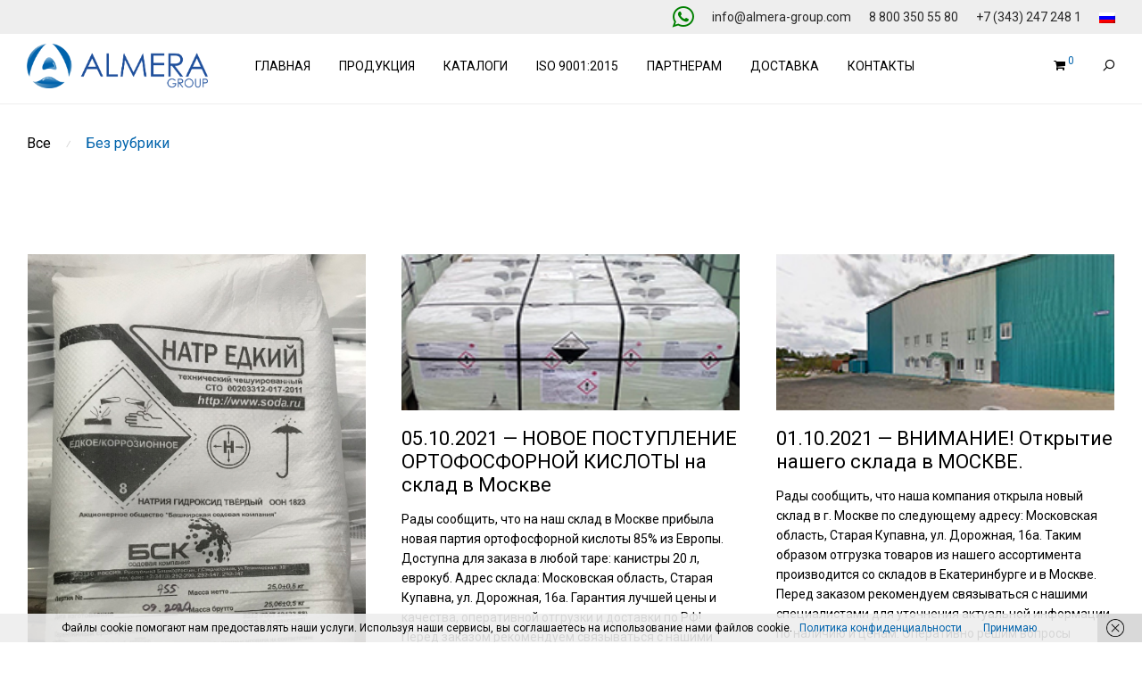

--- FILE ---
content_type: text/html; charset=UTF-8
request_url: https://almera-group.com/category/%D0%B1%D0%B5%D0%B7-%D1%80%D1%83%D0%B1%D1%80%D0%B8%D0%BA%D0%B8/
body_size: 18862
content:
<!DOCTYPE html>

<html lang="ru-RU" class="footer-sticky-1">
    <head>
        <meta charset="UTF-8">
        <meta name="viewport" content="width=device-width, initial-scale=1.0, maximum-scale=1.0, user-scalable=no">
        
        <link rel="profile" href="http://gmpg.org/xfn/11">
		<link rel="pingback" href="https://almera-group.com/xmlrpc.php">
        
		<title>Без рубрики &#8212; ALMERA GROUP</title>
<meta name='robots' content='max-image-preview:large' />
<link rel='dns-prefetch' href='//unpkg.com' />
<link rel='dns-prefetch' href='//maxcdn.bootstrapcdn.com' />
<link rel='dns-prefetch' href='//fonts.googleapis.com' />
<link rel='dns-prefetch' href='//s.w.org' />
<link rel="alternate" type="application/rss+xml" title="ALMERA GROUP &raquo; Лента" href="https://almera-group.com/feed/" />
<link rel="alternate" type="application/rss+xml" title="ALMERA GROUP &raquo; Лента комментариев" href="https://almera-group.com/comments/feed/" />
<link rel="alternate" type="application/rss+xml" title="ALMERA GROUP &raquo; Лента рубрики Без рубрики" href="https://almera-group.com/category/%d0%b1%d0%b5%d0%b7-%d1%80%d1%83%d0%b1%d1%80%d0%b8%d0%ba%d0%b8/feed/" />
		<script type="text/javascript">
			window._wpemojiSettings = {"baseUrl":"https:\/\/s.w.org\/images\/core\/emoji\/13.0.1\/72x72\/","ext":".png","svgUrl":"https:\/\/s.w.org\/images\/core\/emoji\/13.0.1\/svg\/","svgExt":".svg","source":{"concatemoji":"https:\/\/almera-group.com\/wp-includes\/js\/wp-emoji-release.min.js?ver=5.7.14"}};
			!function(e,a,t){var n,r,o,i=a.createElement("canvas"),p=i.getContext&&i.getContext("2d");function s(e,t){var a=String.fromCharCode;p.clearRect(0,0,i.width,i.height),p.fillText(a.apply(this,e),0,0);e=i.toDataURL();return p.clearRect(0,0,i.width,i.height),p.fillText(a.apply(this,t),0,0),e===i.toDataURL()}function c(e){var t=a.createElement("script");t.src=e,t.defer=t.type="text/javascript",a.getElementsByTagName("head")[0].appendChild(t)}for(o=Array("flag","emoji"),t.supports={everything:!0,everythingExceptFlag:!0},r=0;r<o.length;r++)t.supports[o[r]]=function(e){if(!p||!p.fillText)return!1;switch(p.textBaseline="top",p.font="600 32px Arial",e){case"flag":return s([127987,65039,8205,9895,65039],[127987,65039,8203,9895,65039])?!1:!s([55356,56826,55356,56819],[55356,56826,8203,55356,56819])&&!s([55356,57332,56128,56423,56128,56418,56128,56421,56128,56430,56128,56423,56128,56447],[55356,57332,8203,56128,56423,8203,56128,56418,8203,56128,56421,8203,56128,56430,8203,56128,56423,8203,56128,56447]);case"emoji":return!s([55357,56424,8205,55356,57212],[55357,56424,8203,55356,57212])}return!1}(o[r]),t.supports.everything=t.supports.everything&&t.supports[o[r]],"flag"!==o[r]&&(t.supports.everythingExceptFlag=t.supports.everythingExceptFlag&&t.supports[o[r]]);t.supports.everythingExceptFlag=t.supports.everythingExceptFlag&&!t.supports.flag,t.DOMReady=!1,t.readyCallback=function(){t.DOMReady=!0},t.supports.everything||(n=function(){t.readyCallback()},a.addEventListener?(a.addEventListener("DOMContentLoaded",n,!1),e.addEventListener("load",n,!1)):(e.attachEvent("onload",n),a.attachEvent("onreadystatechange",function(){"complete"===a.readyState&&t.readyCallback()})),(n=t.source||{}).concatemoji?c(n.concatemoji):n.wpemoji&&n.twemoji&&(c(n.twemoji),c(n.wpemoji)))}(window,document,window._wpemojiSettings);
		</script>
		<style type="text/css">
img.wp-smiley,
img.emoji {
	display: inline !important;
	border: none !important;
	box-shadow: none !important;
	height: 1em !important;
	width: 1em !important;
	margin: 0 .07em !important;
	vertical-align: -0.1em !important;
	background: none !important;
	padding: 0 !important;
}
</style>
	<link rel='stylesheet' id='js_composer_front-css'  href='https://almera-group.com/wp-content/themes/savoy/assets/css/visual-composer/nm-js_composer.css?ver=2.2' type='text/css' media='all' />
<link rel='stylesheet' id='wp-block-library-css'  href='https://almera-group.com/wp-includes/css/dist/block-library/style.min.css?ver=5.7.14' type='text/css' media='all' />
<link rel='stylesheet' id='wc-blocks-vendors-style-css'  href='https://almera-group.com/wp-content/plugins/woocommerce/packages/woocommerce-blocks/build/wc-blocks-vendors-style.css?ver=5.5.1' type='text/css' media='all' />
<link rel='stylesheet' id='wc-blocks-style-css'  href='https://almera-group.com/wp-content/plugins/woocommerce/packages/woocommerce-blocks/build/wc-blocks-style.css?ver=5.5.1' type='text/css' media='all' />
<link rel='stylesheet' id='Tippy-css'  href='https://almera-group.com/wp-content/plugins/tippy/jquery.tippy.css?ver=5.7.14' type='text/css' media='all' />
<link rel='stylesheet' id='woo-stickers-by-webline-css'  href='https://almera-group.com/wp-content/plugins/woo-stickers-by-webline/public/css/woo-stickers-by-webline-public.css?ver=1.1.5' type='text/css' media='all' />
<style id='woocommerce-inline-inline-css' type='text/css'>
.woocommerce form .form-row .required { visibility: visible; }
</style>
<link rel='stylesheet' id='aws-style-css'  href='https://almera-group.com/wp-content/plugins/advanced-woo-search/assets/css/common.css?ver=2.41' type='text/css' media='all' />
<link rel='stylesheet' id='my-style-css'  href='https://almera-group.com/wp-content/themes/savoy-child/style.css?ver=5.7.14' type='text/css' media='all' />
<link rel='stylesheet' id='font-awesome-css'  href='//maxcdn.bootstrapcdn.com/font-awesome/latest/css/font-awesome.min.css?ver=5.7.14' type='text/css' media='all' />
<!--[if lt IE 9]>
<link rel='stylesheet' id='vc_lte_ie9-css'  href='https://almera-group.com/wp-content/plugins/js_composer/assets/css/vc_lte_ie9.min.css?ver=6.0.3' type='text/css' media='screen' />
<![endif]-->
<link rel='stylesheet' id='popup-maker-site-css'  href='//almera-group.com/wp-content/uploads/pum/pum-site-styles.css?generated=1631554686&#038;ver=1.16.2' type='text/css' media='all' />
<link rel='stylesheet' id='contact-form-7-css'  href='https://almera-group.com/wp-content/plugins/contact-form-7/includes/css/styles.css?ver=5.4.2' type='text/css' media='all' />
<link rel='stylesheet' id='woo-variation-swatches-css'  href='https://almera-group.com/wp-content/plugins/woo-variation-swatches/assets/css/frontend.min.css?ver=1.1.19' type='text/css' media='all' />
<style id='woo-variation-swatches-inline-css' type='text/css'>
.variable-item:not(.radio-variable-item) { width : 30px; height : 30px; } .wvs-style-squared .button-variable-item { min-width : 30px; } .button-variable-item span { font-size : 16px; }
</style>
<link rel='stylesheet' id='woo-variation-swatches-theme-override-css'  href='https://almera-group.com/wp-content/plugins/woo-variation-swatches/assets/css/wvs-theme-override.min.css?ver=1.1.19' type='text/css' media='all' />
<link rel='stylesheet' id='woo-variation-swatches-tooltip-css'  href='https://almera-group.com/wp-content/plugins/woo-variation-swatches/assets/css/frontend-tooltip.min.css?ver=1.1.19' type='text/css' media='all' />
<link rel='stylesheet' id='nm-portfolio-css'  href='https://almera-group.com/wp-content/plugins/nm-portfolio/assets/css/nm-portfolio.css?ver=1.0.9' type='text/css' media='all' />
<link rel='stylesheet' id='normalize-css'  href='https://almera-group.com/wp-content/themes/savoy/assets/css/third-party/normalize.min.css?ver=3.0.2' type='text/css' media='all' />
<link rel='stylesheet' id='slick-slider-css'  href='https://almera-group.com/wp-content/themes/savoy/assets/css/third-party/slick.css?ver=1.5.5' type='text/css' media='all' />
<link rel='stylesheet' id='slick-slider-theme-css'  href='https://almera-group.com/wp-content/themes/savoy/assets/css/third-party/slick-theme.css?ver=1.5.5' type='text/css' media='all' />
<link rel='stylesheet' id='magnific-popup-css'  href='https://almera-group.com/wp-content/themes/savoy/assets/css/third-party/magnific-popup.css?ver=0.9.7' type='text/css' media='all' />
<link rel='stylesheet' id='nm-grid-css'  href='https://almera-group.com/wp-content/themes/savoy/assets/css/grid.css?ver=2.2' type='text/css' media='all' />
<link rel='stylesheet' id='selectod-css'  href='https://almera-group.com/wp-content/themes/savoy/assets/css/third-party/selectod.css?ver=3.8.1' type='text/css' media='all' />
<link rel='stylesheet' id='nm-shop-css'  href='https://almera-group.com/wp-content/themes/savoy/assets/css/shop.css?ver=2.2' type='text/css' media='all' />
<link rel='stylesheet' id='nm-icons-css'  href='https://almera-group.com/wp-content/themes/savoy/assets/css/font-icons/theme-icons/theme-icons.css?ver=2.2' type='text/css' media='all' />
<link rel='stylesheet' id='nm-core-css'  href='https://almera-group.com/wp-content/themes/savoy/style.css?ver=2.2' type='text/css' media='all' />
<link rel='stylesheet' id='nm-elements-css'  href='https://almera-group.com/wp-content/themes/savoy/assets/css/elements.css?ver=2.2' type='text/css' media='all' />
<link rel='stylesheet' id='redux-google-fonts-nm_theme_options-css'  href='https://fonts.googleapis.com/css?family=Roboto%3A100%2C300%2C400%2C500%2C700%2C900%2C100italic%2C300italic%2C400italic%2C500italic%2C700italic%2C900italic&#038;ver=1748221912' type='text/css' media='all' />
<link rel='stylesheet' id='nm-child-theme-css'  href='https://almera-group.com/wp-content/themes/savoy-child/style.css?ver=5.7.14' type='text/css' media='all' />
<link rel='stylesheet' id='alg-wc-checkout-files-upload-ajax-css'  href='https://almera-group.com/wp-content/plugins/checkout-files-upload-woocommerce/includes/css/alg-wc-checkout-files-upload-ajax.css?ver=2.1.0' type='text/css' media='all' />
<script type="text/template" id="tmpl-variation-template">
	<div class="woocommerce-variation-description">{{{ data.variation.variation_description }}}</div>
	<div class="woocommerce-variation-price">{{{ data.variation.price_html }}}</div>
	<div class="woocommerce-variation-availability">{{{ data.variation.availability_html }}}</div>
</script>
<script type="text/template" id="tmpl-unavailable-variation-template">
	<p>Этот товар недоступен. Пожалуйста, выберите другую комбинацию.</p>
</script>
<script type='text/javascript' src='https://almera-group.com/wp-includes/js/jquery/jquery.min.js?ver=3.5.1' id='jquery-core-js'></script>
<script type='text/javascript' src='https://almera-group.com/wp-includes/js/jquery/jquery-migrate.min.js?ver=3.3.2' id='jquery-migrate-js'></script>
<script type='text/javascript' src='https://almera-group.com/wp-content/plugins/tippy/jquery.tippy.js?ver=6.0.0' id='Tippy-js'></script>
<script type='text/javascript' src='https://almera-group.com/wp-content/plugins/woo-stickers-by-webline/public/js/woo-stickers-by-webline-public.js?ver=1.1.5' id='woo-stickers-by-webline-js'></script>
<script type='text/javascript' src='https://unpkg.com/@popperjs/core@2?ver=5.7.14' id='popperjs-js'></script>
<script type='text/javascript' src='https://unpkg.com/tippy.js@6?ver=5.7.14' id='tippy-js'></script>
<script type='text/javascript' id='alg-wc-checkout-files-upload-ajax-js-extra'>
/* <![CDATA[ */
var ajax_object = {"ajax_url":"https:\/\/almera-group.com\/wp-admin\/admin-ajax.php"};
var alg_wc_checkout_files_upload = {"max_file_size":"10485760","max_file_size_exceeded_message":"\u041f\u0440\u0435\u0432\u044b\u0448\u0435\u043d \u0434\u043e\u043f\u0443\u0441\u0442\u0438\u043c\u044b\u0439 \u0440\u0430\u0437\u043c\u0435\u0440 \u0444\u0430\u0439\u043b\u0430 ( 10 MB).","progress_bar_enabled":"1"};
/* ]]> */
</script>
<script type='text/javascript' src='https://almera-group.com/wp-content/plugins/checkout-files-upload-woocommerce/includes/js/alg-wc-checkout-files-upload-ajax.js?ver=2.1.0' id='alg-wc-checkout-files-upload-ajax-js'></script>
<link rel="https://api.w.org/" href="https://almera-group.com/wp-json/" /><link rel="alternate" type="application/json" href="https://almera-group.com/wp-json/wp/v2/categories/1" /><link rel="EditURI" type="application/rsd+xml" title="RSD" href="https://almera-group.com/xmlrpc.php?rsd" />
<link rel="wlwmanifest" type="application/wlwmanifest+xml" href="https://almera-group.com/wp-includes/wlwmanifest.xml" /> 
<meta name="generator" content="WordPress 5.7.14" />
<meta name="generator" content="WooCommerce 5.6.2" />
	<style type="text/css">
		/* @font-face { font-family: "Rubl Sign"; src: url(https://almera-group.com/wp-content/plugins/saphali-woocommerce-lite/ruble.eot); } */
		
		@font-face { font-family: "rub-arial-regular"; src: url("https://almera-group.com/wp-content/plugins/saphali-woocommerce-lite/ruble-simb.woff"), url("https://almera-group.com/wp-content/plugins/saphali-woocommerce-lite/ruble-simb.ttf");
		}
		span.rur {
			font-family: rub-arial-regular;
			text-transform: uppercase;
		}
		span.rur span { display: none; }

		/* span.rur { font-family: "Rubl Sign"; text-transform: uppercase;}
		span.rur:before {top: 0.06em;left: 0.55em;content: '\2013'; position: relative;} */
	</style>
		
            <script type="text/javascript">
                jQuery(document).ready(function() {
                    jQuery('.tippy').tippy({ position: "link", offsetx: 0, offsety: 10, closetext: "X", hidedelay: 700, showdelay: 100, calcpos: "parent", showspeed: 200, hidespeed: 200, showtitle: true, hoverpopup: true, draggable: true, dragheader: true, multitip: false, autoshow: false, showheader: true, showclose: true, htmlentities: false });
                });
            </script>
        

<!-- Saphali Lite Version -->
<meta name="generator" content="Saphali Lite 1.8.12" />

<style type="text/css">
.qtranxs_flag_ru {background-image: url(https://almera-group.com/wp-content/plugins/qtranslate-x/flags/ru.png); background-repeat: no-repeat;}
</style>
<link hreflang="ru" href="https://almera-group.com/ru/category/%D0%B1%D0%B5%D0%B7-%D1%80%D1%83%D0%B1%D1%80%D0%B8%D0%BA%D0%B8/" rel="alternate" />
<link hreflang="x-default" href="https://almera-group.com/category/%D0%B1%D0%B5%D0%B7-%D1%80%D1%83%D0%B1%D1%80%D0%B8%D0%BA%D0%B8/" rel="alternate" />
<meta name="generator" content="qTranslate-X 3.4.6.8" />
	<noscript><style>.woocommerce-product-gallery{ opacity: 1 !important; }</style></noscript>
	<style type="text/css">.recentcomments a{display:inline !important;padding:0 !important;margin:0 !important;}</style><link rel="icon" href="https://almera-group.com/wp-content/uploads/2019/07/favicon-1.ico" sizes="32x32" />
<link rel="icon" href="https://almera-group.com/wp-content/uploads/2019/07/favicon-1.ico" sizes="192x192" />
<link rel="apple-touch-icon" href="https://almera-group.com/wp-content/uploads/2019/07/favicon-1.ico" />
<meta name="msapplication-TileImage" content="https://almera-group.com/wp-content/uploads/2019/07/favicon-1.ico" />
<style type="text/css" class="nm-custom-styles">body{font-family:Roboto,sans-serif;}.nm-menu li a{font-size:14px;font-weight:normal;}#nm-mobile-menu .menu > li > a{font-size:14px;font-weight:normal;}.vc_tta.vc_tta-accordion .vc_tta-panel-title > a,.vc_tta.vc_general .vc_tta-tab > a,.nm-team-member-content h2,.nm-post-slider-content h3,.vc_pie_chart .wpb_pie_chart_heading,.wpb_content_element .wpb_tour_tabs_wrapper .wpb_tabs_nav a,.wpb_content_element .wpb_accordion_header a,.woocommerce-order-details .order_details tfoot tr:last-child th,.woocommerce-order-details .order_details tfoot tr:last-child td,#order_review .shop_table tfoot .order-total,#order_review .shop_table tfoot .order-total,.cart-collaterals .shop_table tr.order-total,.shop_table.cart .nm-product-details a,#nm-shop-sidebar-popup #nm-shop-search input,.nm-shop-categories li a,.nm-shop-filter-menu li a,.woocommerce-message,.woocommerce-info,.woocommerce-error,blockquote,.commentlist .comment .comment-text .meta strong,.nm-related-posts-content h3,.nm-blog-no-results h1,.nm-term-description,.nm-blog-categories-list li a,.nm-blog-categories-toggle li a,.nm-blog-heading h1,#nm-mobile-menu .nm-mobile-menu-top .nm-mobile-menu-item-search input{font-size:16px;}@media all and (max-width:768px){.vc_toggle_title h3{font-size:16px;}}@media all and (max-width:400px){#nm-shop-search input{font-size:16px;}}.add_to_cart_inline .add_to_cart_button,.add_to_cart_inline .amount,.nm-product-category-text > a,.nm-testimonial-description,.nm-feature h3,.nm_btn,.vc_toggle_content,.nm-message-box,.wpb_text_column,#nm-wishlist-table ul li.title .woocommerce-loop-product__title,.nm-order-track-top p,.customer_details h3,.woocommerce-order-details .order_details tbody,.woocommerce-MyAccount-content .shop_table tr th,.woocommerce-MyAccount-navigation ul li a,.nm-MyAccount-user-info .nm-username,.nm-MyAccount-dashboard,.nm-myaccount-lost-reset-password h2,.nm-login-form-divider span,.woocommerce-thankyou-order-details li strong,.woocommerce-order-received h3,#order_review .shop_table tbody .product-name,.woocommerce-checkout .nm-coupon-popup-wrap .nm-shop-notice,.nm-checkout-login-coupon .nm-shop-notice,.shop_table.cart .nm-product-quantity-pricing .product-subtotal,.shop_table.cart .product-quantity,.shop_attributes tr th,.shop_attributes tr td,#tab-description,.woocommerce-tabs .tabs li a,.woocommerce-product-details__short-description,.nm-shop-no-products h3,.nm-infload-controls a,#nm-shop-browse-wrap .term-description,.list_nosep .nm-shop-categories .nm-shop-sub-categories li a,.nm-shop-taxonomy-text .term-description,.nm-shop-loop-details h3,.woocommerce-loop-category__title,.nm-page-not-found a,div.wpcf7-response-output,.wpcf7 .wpcf7-form-control,.widget_search button,.widget_product_search #searchsubmit,#wp-calendar caption,.widget .nm-widget-title,.post .entry-content,.comment-form p label,.no-comments,.commentlist .pingback p,.commentlist .trackback p,.commentlist .comment .comment-text .description,.nm-search-results .nm-post-content,.post-password-form > p:first-child,.nm-post-pagination a span,.nm-post-pagination a span.subtitle,.nm-blog-list .nm-post-content,.nm-blog-grid .nm-post-content,.nm-blog-classic .nm-post-content,.nm-blog-pagination a,.nm-blog-categories-list.columns li a,.page-numbers li a,.page-numbers li span,#nm-widget-panel .total,#nm-widget-panel .nm-cart-panel-item-price .amount,#nm-widget-panel .quantity .qty,#nm-widget-panel .nm-cart-panel-quantity-pricing > span.quantity,#nm-widget-panel .product-quantity,.nm-cart-panel-product-title,#nm-widget-panel .product_list_widget .empty,#nm-cart-panel-loader h5,.nm-widget-panel-header,.button,input[type=submit]{font-size:14px;}@media all and (max-width:991px){#nm-shop-sidebar .widget .nm-widget-title,.nm-shop-categories li a{font-size:14px;}}@media all and (max-width:768px){.vc_tta.vc_tta-accordion .vc_tta-panel-title > a,.vc_tta.vc_tta-tabs.vc_tta-tabs-position-left .vc_tta-tab > a,.vc_tta.vc_tta-tabs.vc_tta-tabs-position-top .vc_tta-tab > a,.wpb_content_element .wpb_tour_tabs_wrapper .wpb_tabs_nav a,.wpb_content_element .wpb_accordion_header a,.nm-term-description{font-size:14px;}}@media all and (max-width:550px){.shop_table.cart .nm-product-details a,.nm-shop-notice,.nm-related-posts-content h3{font-size:14px;}}@media all and (max-width:400px){.nm-product-category-text .nm-product-category-heading,.nm-team-member-content h2,#nm-wishlist-empty h1,.cart-empty,.nm-shop-filter-menu li a,.nm-blog-categories-list li a{font-size:14px;}}.vc_progress_bar .vc_single_bar .vc_label,.woocommerce-tabs .tabs li a span,.product .summary .group_table .price del,.product .summary .group_table .price ins,.product .summary .group_table .price del .amount,.product .summary .group_table .price .amount,.group_table .label,.group_table .price,.product .summary .price del .amount,#nm-shop-sidebar-popup-reset-button,#nm-shop-sidebar-popup .nm-shop-sidebar .widget:last-child .nm-widget-title,#nm-shop-sidebar-popup .nm-shop-sidebar .widget .nm-widget-title,.nm-shop-filter-menu li a i,.woocommerce-loop-category__title .count,span.wpcf7-not-valid-tip,.widget_rss ul li .rss-date,.wp-caption-text,.comment-respond h3 #cancel-comment-reply-link,.nm-blog-categories-toggle li .count,.nm-menu li.nm-menu-offscreen .nm-menu-cart-count,.nm-menu-cart .count,.nm-menu ul.sub-menu li a,body{font-size:12px;}@media all and (max-width:768px){.wpcf7 .wpcf7-form-control{font-size:12px;}}@media all and (max-width:400px){.nm-blog-grid .nm-post-content,.header-mobile-default .nm-menu li a{font-size:12px;}}#nm-wishlist-table .nm-variations-list,.widget_price_filter .price_slider_amount .button,.widget_price_filter .price_slider_amount,.nm-MyAccount-user-info .nm-logout-button.border,#order_review .place-order noscript,#payment .payment_methods li .payment_box,#order_review .shop_table tfoot .woocommerce-remove-coupon,.cart-collaterals .shop_table tr.cart-discount td a,#nm-shop-sidebar-popup #nm-shop-search-notice,.wc-item-meta,.variation,.woocommerce-password-hint,.woocommerce-password-strength,.nm-validation-inline-notices .form-row.woocommerce-invalid-required-field:after{font-size:10px;}body{font-weight:normal;}h1, .h1-size{font-weight:normal;}h2, .h2-size{font-weight:normal;}h3, .h3-size{font-weight:normal;}h4, .h4-size,h5, .h5-size,h6, .h6-size{font-weight:normal;}.nm-shop-loop-details h3 a,body{color:#000000;}.nm-portfolio-single-back a span {background:#000000;}.mfp-close,.wpb_content_element .wpb_tour_tabs_wrapper .wpb_tabs_nav li.ui-tabs-active a,.vc_pie_chart .vc_pie_chart_value,.vc_progress_bar .vc_single_bar .vc_label .vc_label_units,.nm-testimonial-description,.form-row label,.woocommerce-form__label,#nm-shop-search-close:hover,.products .price .amount,.nm-shop-loop-actions > a,.nm-shop-loop-actions > a:active,.nm-shop-loop-actions > a:focus,.nm-infload-controls a,.woocommerce-breadcrumb a, .woocommerce-breadcrumb span,.variations,.nm-quantity-wrap .quantity .nm-qty-minus,.nm-quantity-wrap .quantity .nm-qty-plus,.product .summary .single_variation_wrap .nm-quantity-wrap label:not(.nm-qty-label-abbrev),.woocommerce-tabs .tabs li.active a,.shop_attributes th,.product_meta,.shop_table.cart .nm-product-details a,.shop_table.cart .product-quantity,.shop_table.cart .nm-product-quantity-pricing .product-subtotal,.shop_table.cart .product-remove a,.cart-collaterals,.nm-cart-empty,#order_review .shop_table,#payment .payment_methods li label,.woocommerce-thankyou-order-details li strong,.wc-bacs-bank-details li strong,.nm-MyAccount-user-info .nm-username strong,.woocommerce-MyAccount-navigation ul li a:hover,.woocommerce-MyAccount-navigation ul li.is-active a,.woocommerce-table--order-details,a.dark,a:hover,.nm-blog-heading h1 strong,.nm-post-header .nm-post-meta a,.nm-post-pagination a span.subtitle,.commentlist > li .comment-text .meta strong,.commentlist > li .comment-text .meta strong a,.comment-form p label,.entry-content strong,blockquote,blockquote p,.widget_search button,.widget_product_search #searchsubmit,.widget_recent_comments ul li .comment-author-link,.widget_recent_comments ul li:before{color:#282828;}@media all and (max-width: 991px){.nm-shop-menu .nm-shop-filter-menu li a:hover,.nm-shop-menu .nm-shop-filter-menu li.active a,#nm-shop-sidebar .widget.show .nm-widget-title,#nm-shop-sidebar .widget .nm-widget-title:hover{color:#282828;}}.nm-portfolio-single-back a:hover span {background:#282828;}.wpb_content_element .wpb_tour_tabs_wrapper .wpb_tabs_nav a,.wpb_content_element .wpb_accordion_header a,#nm-shop-search-close,.woocommerce-breadcrumb,.nm-single-product-menu a,.star-rating:before,.woocommerce-tabs .tabs li a,.product_meta span.sku,.product_meta a,.nm-product-wishlist-button-wrap a,.nm-product-share a,.nm-wishlist-share ul li a:not(:hover),.nm-post-meta,.nm-post-share a,.nm-post-pagination a span,.nm-comments .commentlist > li .comment-text .meta time{color:#a3a3a3;}.vc_toggle_title i,#nm-wishlist-empty p.icon i,h1{color:#000000;}h2{color:#000000;}h3{color:#000000;}h4, h5, h6{color:#ffffff;}a,a.dark:hover,a.gray:hover,a.invert-color:hover,.nm-highlight-text,.nm-highlight-text h1,.nm-highlight-text h2,.nm-highlight-text h3,.nm-highlight-text h4,.nm-highlight-text h5,.nm-highlight-text h6,.nm-highlight-text p,.nm-menu-cart a .count,.nm-menu li.nm-menu-offscreen .nm-menu-cart-count,#nm-mobile-menu .nm-mobile-menu-cart a .count,.page-numbers li span.current,.page-numbers li a:hover,.nm-blog .sticky .nm-post-thumbnail:before,.nm-blog .category-sticky .nm-post-thumbnail:before,.nm-blog-categories-list li a:hover,.nm-blog-categories ul li.current-cat a,.commentlist .comment .comment-text .meta time,.widget ul li.active,.widget ul li a:hover,.widget ul li a:focus,.widget ul li a.active,#wp-calendar tbody td a,.nm-banner-text .nm-banner-link:hover,.nm-banner.text-color-light .nm-banner-text .nm-banner-link:hover,.nm-portfolio-categories li.current a,.add_to_cart_inline ins,.woocommerce-breadcrumb a:hover,.products .price ins,.products .price ins .amount,.no-touch .nm-shop-loop-actions > a:hover,.nm-shop-menu ul li a:hover,.nm-shop-menu ul li.current-cat a,.nm-shop-menu ul li.active a,.nm-shop-heading span,.nm-single-product-menu a:hover,.woocommerce-product-gallery__trigger:hover,.woocommerce-product-gallery .flex-direction-nav a:hover,.product-summary .price .amount,.product-summary .price ins,.product .summary .price .amount,.nm-product-wishlist-button-wrap a.added:active,.nm-product-wishlist-button-wrap a.added:focus,.nm-product-wishlist-button-wrap a.added:hover,.nm-product-wishlist-button-wrap a.added,.woocommerce-tabs .tabs li a span,#review_form .comment-form-rating .stars:hover a,#review_form .comment-form-rating .stars.has-active a,.product_meta a:hover,.star-rating span:before,.nm-order-view .commentlist li .comment-text .meta,.nm_widget_price_filter ul li.current,.widget_product_categories ul li.current-cat > a,.widget_layered_nav ul li.chosen a,.widget_layered_nav_filters ul li.chosen a,.product_list_widget li ins .amount,.woocommerce.widget_rating_filter .wc-layered-nav-rating.chosen > a,.nm-wishlist-button.added:active,.nm-wishlist-button.added:focus,.nm-wishlist-button.added:hover,.nm-wishlist-button.added,#nm-wishlist-empty .note i,.slick-prev:not(.slick-disabled):hover, .slick-next:not(.slick-disabled):hover,.pswp__button:hover,.nm-portfolio-categories li a:hover{color:#0063ac;}.nm-blog-categories ul li.current-cat a,.nm-portfolio-categories li.current a,.woocommerce-product-gallery.pagination-enabled .flex-control-thumbs li img.flex-active,.widget_layered_nav ul li.chosen a,.widget_layered_nav_filters ul li.chosen a,.slick-dots li.slick-active button{border-color:#0063ac;}.blockUI.blockOverlay:after,.nm-loader:after,.nm-image-overlay:before,.nm-image-overlay:after,.gallery-icon:before,.gallery-icon:after,.widget_tag_cloud a:hover,.widget_product_tag_cloud a:hover,.nm-page-not-found-icon:before,.nm-page-not-found-icon:after,.demo_store{background:#0063ac;}@media all and (max-width:400px){.slick-dots li.slick-active button,.woocommerce-product-gallery.pagination-enabled .flex-control-thumbs li img.flex-active{background:#0063ac;}}.header-border-1 .nm-header,.nm-blog-list .nm-post-divider,#nm-blog-pagination.infinite-load,.nm-single-post-meta,.nm-post-share,.nm-post-pagination,.nm-footer-widgets.has-border,#nm-shop-search.nm-header-search,#nm-shop-browse-wrap.nm-shop-description-borders .term-description,.nm-shop-sidebar-default #nm-shop-sidebar .widget,.nm-infload-controls a,.woocommerce-tabs,.upsells,.related,.shop_table.cart tr td,#order_review .shop_table tbody tr th,#order_review .shop_table tbody tr td,#payment .payment_methods,#payment .payment_methods li,.woocommerce-MyAccount-orders tr td,.woocommerce-MyAccount-orders tr:last-child td,.woocommerce-table--order-details tbody tr td,.woocommerce-table--order-details tbody tr:first-child td,.woocommerce-table--order-details tfoot tr:last-child td,.woocommerce-table--order-details tfoot tr:last-child th,#nm-wishlist-table > ul > li,#nm-wishlist-table > ul:first-child > li,.wpb_accordion .wpb_accordion_section,.nm-portfolio-single-footer{border-color:#eeeeee;}.nm-blog-classic .nm-post-divider,.nm-search-results .nm-post-divider{background:#eeeeee;}.nm-blog-categories-list li span,.nm-shop-menu ul li > span,.nm-portfolio-categories li span{color: #cccccc;}.nm-post-meta:before,.nm-testimonial-author span:before{background:#cccccc;}.button,input[type=submit],.widget_tag_cloud a, .widget_product_tag_cloud a,.add_to_cart_inline .add_to_cart_button,#nm-shop-sidebar-popup-button{color:#ffffff;background-color:#282828;}.button:hover,input[type=submit]:hover{color:#ffffff;}#nm-blog-pagination a,.button.border{border-color:#aaaaaa;}#nm-blog-pagination a,#nm-blog-pagination a:hover,.button.border,.button.border:hover{color:#282828;}#nm-blog-pagination a:not([disabled]):hover,.button.border:not([disabled]):hover{color:#282828;border-color:#282828;}.product-summary .quantity .nm-qty-minus,.product-summary .quantity .nm-qty-plus{color:#282828;}.nm-page-wrap{background-color:#ffffff;}#nm-shop-search.nm-header-search{background:#ffffff;}.woocommerce-cart .blockOverlay,.woocommerce-checkout .blockOverlay {background-color:#ffffff !important;}.nm-top-bar{background:#eeeeee;}.nm-top-bar .nm-top-bar-text,.nm-top-bar .nm-top-bar-text a,.nm-top-bar .nm-menu > li > a,.nm-top-bar-social li i{color:#282828;}.nm-header-placeholder{height:67px;}.nm-header{line-height:50px;padding-top:0px;padding-bottom:17px;background:#ffffff;}.home .nm-header{background:#ffffff;}.header-search-open .nm-header,.mobile-menu-open .nm-header{background:#ffffff !important;}.header-on-scroll .nm-header,.home.header-transparency.header-on-scroll .nm-header{background:#ffffff;}.header-on-scroll .nm-header:not(.static-on-scroll){padding-top:0px;padding-bottom:10px;}.nm-header.stacked .nm-header-logo,.nm-header.stacked-centered .nm-header-logo{padding-bottom:0px;}.nm-header-logo img{height:50px;}@media all and (max-width:991px){.nm-header-placeholder{height:60px;}.nm-header{line-height:50px;padding-top:0px;padding-bottom:10px;}.nm-header.stacked .nm-header-logo,.nm-header.stacked-centered .nm-header-logo{padding-bottom:0px;}.nm-header-logo img{height:30px;}}@media all and (max-width:400px){.nm-header-placeholder{height:60px;}.nm-header{line-height:50px;}.nm-header-logo img{height:30px;}}.nm-menu li a{color:#000000;}.nm-menu li a:hover{color:#ffffff;}.header-transparency-light:not(.header-on-scroll):not(.mobile-menu-open) #nm-main-menu-ul > li > a,.header-transparency-light:not(.header-on-scroll):not(.mobile-menu-open) #nm-right-menu-ul > li > a{color:#ffffff;}.header-transparency-dark:not(.header-on-scroll):not(.mobile-menu-open) #nm-main-menu-ul > li > a,.header-transparency-dark:not(.header-on-scroll):not(.mobile-menu-open) #nm-right-menu-ul > li > a{color:#000000;}.header-transparency-light:not(.header-on-scroll):not(.mobile-menu-open) #nm-main-menu-ul > li > a:hover,.header-transparency-light:not(.header-on-scroll):not(.mobile-menu-open) #nm-right-menu-ul > li > a:hover{color:#dcdcdc;}.header-transparency-dark:not(.header-on-scroll):not(.mobile-menu-open) #nm-main-menu-ul > li > a:hover,.header-transparency-dark:not(.header-on-scroll):not(.mobile-menu-open) #nm-right-menu-ul > li > a:hover{color:#707070;}.nm-menu ul.sub-menu{background:#282828;}.nm-menu ul.sub-menu li a{color:#a0a0a0;}.nm-menu ul.sub-menu li a:hover,.nm-menu ul.sub-menu li a .label,.nm-menu .megamenu > ul > li > a{color:#eeeeee;}.nm-menu-icon span{background:#000000;}.header-transparency-light:not(.header-on-scroll):not(.mobile-menu-open) .nm-menu-icon span{background:#ffffff;}.header-transparency-dark:not(.header-on-scroll):not(.mobile-menu-open) .nm-menu-icon span{background:#000000;}#nm-mobile-menu{ background:#ffffff;}#nm-mobile-menu li{border-bottom-color:#eeeeee;}#nm-mobile-menu a,#nm-mobile-menu ul li .nm-menu-toggle,#nm-mobile-menu .nm-mobile-menu-top .nm-mobile-menu-item-search input,#nm-mobile-menu .nm-mobile-menu-top .nm-mobile-menu-item-search span{color:#555555;}.no-touch #nm-mobile-menu a:hover,#nm-mobile-menu ul li.active > a,#nm-mobile-menu ul > li.active > .nm-menu-toggle:before,#nm-mobile-menu a .label{color:#282828;}#nm-mobile-menu ul ul{border-top-color:#eeeeee;}#nm-shop-search.nm-header-search{top:17px;}.nm-footer-widgets{background-color:#0063ac;}.nm-footer-widgets,.nm-footer-widgets .widget ul li a,.nm-footer-widgets a{color:#ffffff;}.nm-footer-widgets .widget .nm-widget-title{color:#282828;}.nm-footer-widgets .widget ul li a:hover,.nm-footer-widgets a:hover{color:#ffffff;}.nm-footer-widgets .widget_tag_cloud a:hover,.nm-footer-widgets .widget_product_tag_cloud a:hover{background:#ffffff;}.nm-footer-bar{color:#282828;}.nm-footer-bar-inner{background-color:#eeeeee;}.nm-footer-bar a{color:#282828;}.nm-footer-bar a:hover,.nm-footer-bar-social li i{color:#1e73be;}.nm-footer-bar .menu > li{border-bottom-color:#3a3a3a;}.nm-comments{background:#f7f7f7;}.nm-comments .commentlist > li,.nm-comments .commentlist .pingback,.nm-comments .commentlist .trackback{border-color:#e7e7e7;}#nm-shop-taxonomy-header.has-image{height:370px;}.nm-shop-taxonomy-text-col{max-width:none;}.nm-shop-taxonomy-text h1{color:#282828;}.nm-shop-taxonomy-text .term-description{color:#777777;}@media all and (max-width:991px){#nm-shop-taxonomy-header.has-image{height:370px;}}@media all and (max-width:768px){#nm-shop-taxonomy-header.has-image{height:210px;}} .nm-shop-widget-scroll{height:145px;}.onsale{color:#373737;background:#ffffff;}.nm-shop-loop-thumbnail{background:#eeeeee;}#nm-shop-products-overlay{background:#ffffff;}.has-bg-color .nm-single-product-bg{background:#eeeeee;}.nm-featured-video-icon{color:#282828;background:#ffffff;}@media all and (max-width:1080px){.woocommerce-product-gallery__wrapper{max-width:500px;}.has-bg-color .woocommerce-product-gallery {background:#eeeeee;}}@media all and (max-width:1080px){.woocommerce-product-gallery.pagination-enabled .flex-control-thumbs{background-color:#ffffff;}}</style>
<style type="text/css" class="nm-translation-styles">.products li.outofstock .nm-shop-loop-thumbnail > a:after{content:"Нет в наличии";}.nm-validation-inline-notices .form-row.woocommerce-invalid-required-field:after{content:"Required field.";}</style>
<noscript><style> .wpb_animate_when_almost_visible { opacity: 1; }</style></noscript>			
   

<!-- Yandex.Metrika counter -->
<script type="text/javascript" >
   (function(m,e,t,r,i,k,a){m[i]=m[i]||function(){(m[i].a=m[i].a||[]).push(arguments)};
   m[i].l=1*new Date();k=e.createElement(t),a=e.getElementsByTagName(t)[0],k.async=1,k.src=r,a.parentNode.insertBefore(k,a)})
   (window, document, "script", "https://mc.yandex.ru/metrika/tag.js", "ym");

   ym(23203663, "init", {
        clickmap:true,
        trackLinks:true,
        accurateTrackBounce:true,
        webvisor:true
   });
</script>
<noscript><div><img src="https://mc.yandex.ru/watch/23203663" style="position:absolute; left:-9999px;" alt="" /></div></noscript>
<!-- /Yandex.Metrika counter -->	
  <!-- Global site tag (gtag.js) - Google Analytics -->
<script async src="https://www.googletagmanager.com/gtag/js?id=UA-169923083-1"></script>
<script>
  window.dataLayer = window.dataLayer || [];
  function gtag(){dataLayer.push(arguments);}
  gtag('js', new Date());

  gtag('config', 'UA-169923083-1');
</script>
<script>
        (function(w,d,u){
                var s=d.createElement('script');s.async=true;s.src=u+'?'+(Date.now()/60000|0);
                var h=d.getElementsByTagName('script')[0];h.parentNode.insertBefore(s,h);
        })(window,document,'https://crm.almera-group.com/upload/crm/site_button/loader_1_edq7s5.js');
</script>



    </head>
    
	<body class="archive category category-1 theme-savoy woocommerce-no-js woo-variation-swatches wvs-theme-savoy-child wvs-theme-child-savoy wvs-style-squared wvs-attr-behavior-blur wvs-tooltip wvs-css wvs-show-label nm-page-load-transition-0 nm-preload has-top-bar header-fixed header-mobile-alt header-border-1 widget-panel-dark wpb-js-composer js-comp-ver-6.0.3 vc_responsive">
                
        <div class="nm-page-overflow">
            <div class="nm-page-wrap">
                                            
                <div class="nm-page-wrap-inner">
                    <div id="nm-header-placeholder" class="nm-header-placeholder"></div>

<header id="nm-header" class="nm-header default resize-on-scroll clear">
        
		<div id="nm-top-bar" class="nm-top-bar">
    <div class="nm-row">
        <div class="nm-top-bar-left col-xs-6">
            
            <div class="nm-top-bar-text">
                				
            </div>
        </div>

        <div class="nm-top-bar-right col-xs-6">
		
                        
            <ul id="nm-top-menu" class="nm-menu"><li id="menu-item-2134" class="menu-item menu-item-type-custom menu-item-object-custom menu-item-2134"><a href="https://www.instagram.com/almera_grp/"><i hidden class="fa fa-instagram fa-2x instabg"></i></a></li>
<li id="menu-item-2095" class="menu-item menu-item-type-custom menu-item-object-custom menu-item-2095"><a href="https://api.whatsapp.com/send?phone=73432472481"><i class="fa fa-whatsapp fa-2x" style="color:green"></i></a></li>
<li id="menu-item-2091" class="menu-item menu-item-type-custom menu-item-object-custom menu-item-2091"><a href="http://mailto:info@almera-group.com">info@almera-group.com</a></li>
<li id="menu-item-1231" class="menu-item menu-item-type-custom menu-item-object-custom menu-item-1231"><a href="tel:88003505580">8 800 350 55 80</a></li>
<li id="menu-item-1232" class="menu-item menu-item-type-custom menu-item-object-custom menu-item-1232"><a href="tel:+73432472481">+7 (343) 247 248 1</a></li>
<li id="menu-item-1442" class="qtranxs-lang-menu qtranxs-lang-menu-ru menu-item menu-item-type-custom menu-item-object-custom menu-item-1442"><a title="RU" href="#"><img src="https://almera-group.com/wp-content/plugins/qtranslate-x/flags/ru.png" alt="RU" /></a></li>
</ul>        </div>
    </div>                
</div>
		
		
		
		
		<div class="nm-header-inner">
        <div class="nm-header-row nm-row">
    <div class="nm-header-col col-xs-12">
                
        <div class="nm-header-logo">
    <a href="https://almera-group.com/">
        <img src="https://almera-group.com/wp-content/uploads/2019/07/logobig.png" class="nm-logo" alt="ALMERA GROUP">
            </a>
</div>
                       
        <nav class="nm-main-menu">
            <ul id="nm-main-menu-ul" class="nm-menu">
                <li id="menu-item-1189" class="menu-item menu-item-type-post_type menu-item-object-page menu-item-home menu-item-1189"><a href="https://almera-group.com/">Главная</a></li>
<li id="menu-item-1192" class="menu-item menu-item-type-post_type menu-item-object-page menu-item-has-children menu-item-1192"><a href="https://almera-group.com/produkciya/">Продукция</a>
<ul class="sub-menu">
	<li id="menu-item-1416" class="menu-item menu-item-type-custom menu-item-object-custom menu-item-1416"><a href="/product-category/prom-him/">Промышленная химия</a></li>
	<li id="menu-item-1415" class="menu-item menu-item-type-custom menu-item-object-custom menu-item-1415"><a href="/product-category/agro-prom/">Агрохимия и пищевая промышленность</a></li>
	<li id="menu-item-1558" class="menu-item menu-item-type-custom menu-item-object-custom menu-item-1558"><a href="/product-category/ortophos-kislota/">ОРТОФОСФОРНАЯ КИСЛОТА</a></li>
	<li id="menu-item-1417" class="menu-item menu-item-type-custom menu-item-object-custom menu-item-1417"><a href="/product-category/steklo-optika/">Производство стекла, оптики</a></li>
	<li id="menu-item-1418" class="menu-item menu-item-type-custom menu-item-object-custom menu-item-1418"><a href="/product-category/teh-moy/">Технические моющие средства</a></li>
	<li id="menu-item-1419" class="menu-item menu-item-type-custom menu-item-object-custom menu-item-1419"><a href="/product-category/trans-stroy/">Трансформаторостроение</a></li>
</ul>
</li>
<li id="menu-item-1428" class="menu-item menu-item-type-custom menu-item-object-custom menu-item-has-children menu-item-1428"><a>Каталоги</a>
<ul class="sub-menu">
	<li id="menu-item-1421" class="menu-item menu-item-type-custom menu-item-object-custom menu-item-1421"><a href="/wp-content/uploads/2020/10/Каталог-по-электроизоляционным-материалам-версия-07-10-20.pdf">Трансформаторостроение</a></li>
</ul>
</li>
<li id="menu-item-1198" class="menu-item menu-item-type-post_type menu-item-object-page menu-item-1198"><a href="https://almera-group.com/iso-90012015/">ISO 9001:2015</a></li>
<li id="menu-item-1190" class="menu-item menu-item-type-post_type menu-item-object-page menu-item-1190"><a href="https://almera-group.com/about-2/">Партнерам</a></li>
<li id="menu-item-1199" class="menu-item menu-item-type-post_type menu-item-object-page menu-item-1199"><a href="https://almera-group.com/dostavka/">Доставка</a></li>
<li id="menu-item-1191" class="menu-item menu-item-type-post_type menu-item-object-page menu-item-1191"><a href="https://almera-group.com/contact/">Контакты</a></li>
            </ul>
        </nav>
        
        <nav class="nm-right-menu">
            <ul id="nm-right-menu-ul" class="nm-menu">
                                <li class="nm-menu-cart menu-item has-icon">
                    <a href="#" id="nm-menu-cart-btn">
                        <i class="nm-menu-cart-icon nm-font nm-font-shopping-cart"></i>                        <span class="nm-menu-cart-count count nm-count-zero">0</span>                    </a>
                </li>
                                <li class="nm-menu-search menu-item"><a href="#" id="nm-menu-search-btn"><i class="nm-font nm-font-search-alt flip"></i></a></li>
                                <li class="nm-menu-offscreen menu-item">
                    <span class="nm-menu-cart-count count nm-count-zero">0</span>
                    <a href="#" id="nm-mobile-menu-button" class="clicked">
                        <div class="nm-menu-icon">
                            <span class="line-1"></span><span class="line-2"></span><span class="line-3"></span>
                        </div>
                    </a>
                </li>
            </ul>
        </nav>

            </div>
</div>    </div>
    
    <div id="nm-shop-search" class="nm-shop-search nm-header-search nm-shop-search-ajax">
    <div class="nm-row">
        <div class="col-xs-12">
            <div class="nm-shop-search-inner">
                <div class="nm-shop-search-input-wrap">
                    <a href="#" id="nm-shop-search-close"><i class="nm-font nm-font-close2"></i></a>
                    <form role="search" method="get" action="https://almera-group.com/">
                        <input type="text" id="nm-shop-search-input" autocomplete="off" value="" name="s" placeholder="Поиск по товарам" />
                        <input type="hidden" name="post_type" value="product" />
                    </form>
                </div>
                
                <div id="nm-shop-search-notice"><span>Нажмите <u>Enter</u> для поиска</span></div>
            </div>
        </div>
    </div>
</div></header>
<div class="nm-blog-wrap">
        <div class="nm-blog-categories">
        <div class="nm-row">
            <div class="col-xs-12">
                <div class="nm-blog-categories-wrap  toggle-0"><ul class="nm-blog-categories-toggle"><li><a href="#" id="nm-blog-categories-toggle-link">Categories</a> <em class="count">1</em></li></ul><ul id="nm-blog-categories-list" class="nm-blog-categories-list list"><li><a href="https://almera-group.com/blog/">Все</a></li><li class="current-cat"><span>&frasl;</span><a href="https://almera-group.com/category/%d0%b1%d0%b5%d0%b7-%d1%80%d1%83%d0%b1%d1%80%d0%b8%d0%ba%d0%b8/">Без рубрики</a></li></ul></div>            </div>
        </div>
    </div>
        
        
    
<div class="nm-blog layout-grid no-sidebar">
    <div class="nm-blog-row nm-row">
        <div class="nm-blog-content-col col-xs-12">
                    <div class="nm-blog-grid">
    <ul id="nm-blog-list" class="xsmall-block-grid-1 small-block-grid-1 medium-block-grid-2 large-block-grid-3">
                <li id="post-2024" class="post-2024 post type-post status-publish format-standard has-post-thumbnail hentry category-1">
                        <div class="nm-post-thumbnail">
                <a href="https://almera-group.com/2021/10/29/29-10-2021-%d0%b2%d0%bd%d0%b8%d0%bc%d0%b0%d0%bd%d0%b8%d0%b5-%d0%bd%d0%be%d0%b2%d0%be%d0%b5-%d0%bf%d0%be%d1%81%d1%82%d1%83%d0%bf%d0%bb%d0%b5%d0%bd%d0%b8%d0%b5-%d0%ba%d0%b0%d1%83%d1%81%d1%82%d0%b8/">
                    <img width="448" height="804" src="https://almera-group.com/wp-content/uploads/2019/07/Натр-едкий-Россия.png" class="attachment- size- wp-post-image" alt="" loading="lazy" srcset="https://almera-group.com/wp-content/uploads/2019/07/Натр-едкий-Россия.png 448w, https://almera-group.com/wp-content/uploads/2019/07/Натр-едкий-Россия-167x300.png 167w" sizes="(max-width: 448px) 100vw, 448px" />                    <div class="nm-image-overlay"></div>
                </a>
            </div>
            
            <div class="nm-post-meta">
                <span>29.10.2021</span>
            </div>

            <h2 class="nm-post-title"><a href="https://almera-group.com/2021/10/29/29-10-2021-%d0%b2%d0%bd%d0%b8%d0%bc%d0%b0%d0%bd%d0%b8%d0%b5-%d0%bd%d0%be%d0%b2%d0%be%d0%b5-%d0%bf%d0%be%d1%81%d1%82%d1%83%d0%bf%d0%bb%d0%b5%d0%bd%d0%b8%d0%b5-%d0%ba%d0%b0%d1%83%d1%81%d1%82%d0%b8/">29.10.2021 &#8212; ВНИМАНИЕ! НОВОЕ ПОСТУПЛЕНИЕ КАУСТИЧЕСКОЙ СОДЫ (НАТР ЕДКИЙ, чешуированный пр-во БСК, Россия).</a></h2>

            <div class="nm-post-content">
                                    <div class="nm-post-excerpt">
                        <p>Рады сообщить, что на наш склад в Екатеринбург прибыла новая партия КАУСТИЧЕСКОЙ СОДЫ (натр едкий чешуированный пр-во &#171;БСК&#187;, Россия). Гарантия лучшей цены и качества, оперативной отгрузки и доставки по РФ! Перед заказом рекомендуем связываться с нашими специалистами для уточнения актуальной информации по наличию и ценам. Звоните! Тел. 8-800-350-55-80 (бесплатный).</p>
                        <a href="https://almera-group.com/2021/10/29/29-10-2021-%d0%b2%d0%bd%d0%b8%d0%bc%d0%b0%d0%bd%d0%b8%d0%b5-%d0%bd%d0%be%d0%b2%d0%be%d0%b5-%d0%bf%d0%be%d1%81%d1%82%d1%83%d0%bf%d0%bb%d0%b5%d0%bd%d0%b8%d0%b5-%d0%ba%d0%b0%d1%83%d1%81%d1%82%d0%b8/" class="nm-post-read-more">More &nbsp;&rarr;</a>
                    </div>
                            </div>
        </li>
                <li id="post-2001" class="post-2001 post type-post status-publish format-standard has-post-thumbnail hentry category-1">
                        <div class="nm-post-thumbnail">
                <a href="https://almera-group.com/2021/10/13/05-10-2021-%d0%bd%d0%be%d0%b2%d0%be%d0%b5-%d0%bf%d0%be%d1%81%d1%82%d1%83%d0%bf%d0%bb%d0%b5%d0%bd%d0%b8%d0%b5-%d0%be%d1%80%d1%82%d0%be%d1%84%d0%be%d1%81%d1%84%d0%be%d1%80%d0%bd%d0%be%d0%b9-%d0%ba/">
                    <img width="225" height="104" src="https://almera-group.com/wp-content/uploads/2021/10/ОФК4.jpg" class="attachment- size- wp-post-image" alt="" loading="lazy" />                    <div class="nm-image-overlay"></div>
                </a>
            </div>
            
            <div class="nm-post-meta">
                <span>13.10.2021</span>
            </div>

            <h2 class="nm-post-title"><a href="https://almera-group.com/2021/10/13/05-10-2021-%d0%bd%d0%be%d0%b2%d0%be%d0%b5-%d0%bf%d0%be%d1%81%d1%82%d1%83%d0%bf%d0%bb%d0%b5%d0%bd%d0%b8%d0%b5-%d0%be%d1%80%d1%82%d0%be%d1%84%d0%be%d1%81%d1%84%d0%be%d1%80%d0%bd%d0%be%d0%b9-%d0%ba/">05.10.2021 &#8212; НОВОЕ ПОСТУПЛЕНИЕ ОРТОФОСФОРНОЙ КИСЛОТЫ на склад в Москве</a></h2>

            <div class="nm-post-content">
                                    <div class="nm-post-excerpt">
                        <p>Рады сообщить, что на наш склад в Москве прибыла новая партия ортофосфорной кислоты 85% из Европы. Доступна для заказа в любой таре: канистры 20 л, еврокуб. Адрес склада: Московская область, Старая Купавна, ул. Дорожная, 16а. Гарантия лучшей цены и качества, оперативной отгрузки и доставки по РФ! Перед заказом рекомендуем связываться с нашими специалистами для уточнения &hellip;</p>
                        <a href="https://almera-group.com/2021/10/13/05-10-2021-%d0%bd%d0%be%d0%b2%d0%be%d0%b5-%d0%bf%d0%be%d1%81%d1%82%d1%83%d0%bf%d0%bb%d0%b5%d0%bd%d0%b8%d0%b5-%d0%be%d1%80%d1%82%d0%be%d1%84%d0%be%d1%81%d1%84%d0%be%d1%80%d0%bd%d0%be%d0%b9-%d0%ba/" class="nm-post-read-more">More &nbsp;&rarr;</a>
                    </div>
                            </div>
        </li>
                <li id="post-1996" class="post-1996 post type-post status-publish format-standard has-post-thumbnail hentry category-1">
                        <div class="nm-post-thumbnail">
                <a href="https://almera-group.com/2021/10/13/01-10-2021-%d0%b2%d0%bd%d0%b8%d0%bc%d0%b0%d0%bd%d0%b8%d0%b5-%d0%be%d1%82%d0%ba%d1%80%d1%8b%d1%82%d0%b8%d0%b5-%d0%bd%d0%b0%d1%88%d0%b5%d0%b3%d0%be-%d1%81%d0%ba%d0%bb%d0%b0%d0%b4%d0%b0-%d0%b2-%d0%bc/">
                    <img width="225" height="104" src="https://almera-group.com/wp-content/uploads/2021/10/Склад-МСК-225-104.jpg" class="attachment- size- wp-post-image" alt="" loading="lazy" />                    <div class="nm-image-overlay"></div>
                </a>
            </div>
            
            <div class="nm-post-meta">
                <span>13.10.2021</span>
            </div>

            <h2 class="nm-post-title"><a href="https://almera-group.com/2021/10/13/01-10-2021-%d0%b2%d0%bd%d0%b8%d0%bc%d0%b0%d0%bd%d0%b8%d0%b5-%d0%be%d1%82%d0%ba%d1%80%d1%8b%d1%82%d0%b8%d0%b5-%d0%bd%d0%b0%d1%88%d0%b5%d0%b3%d0%be-%d1%81%d0%ba%d0%bb%d0%b0%d0%b4%d0%b0-%d0%b2-%d0%bc/">01.10.2021 &#8212; ВНИМАНИЕ!  Открытие нашего склада в МОСКВЕ.</a></h2>

            <div class="nm-post-content">
                                    <div class="nm-post-excerpt">
                        <p>Рады сообщить, что наша компания открыла новый склад в г. Москве по следующему адресу: Московская область, Старая Купавна, ул. Дорожная, 16а. Таким образом отгрузка товаров из нашего ассортимента производится со складов в Екатеринбурге и в Москве. Перед заказом рекомендуем связываться с нашими специалистами для уточнения актуальной информации по наличию и ценам. Оперативно решим вопросы поставки &hellip;</p>
                        <a href="https://almera-group.com/2021/10/13/01-10-2021-%d0%b2%d0%bd%d0%b8%d0%bc%d0%b0%d0%bd%d0%b8%d0%b5-%d0%be%d1%82%d0%ba%d1%80%d1%8b%d1%82%d0%b8%d0%b5-%d0%bd%d0%b0%d1%88%d0%b5%d0%b3%d0%be-%d1%81%d0%ba%d0%bb%d0%b0%d0%b4%d0%b0-%d0%b2-%d0%bc/" class="nm-post-read-more">More &nbsp;&rarr;</a>
                    </div>
                            </div>
        </li>
                <li id="post-1921" class="post-1921 post type-post status-publish format-standard has-post-thumbnail hentry category-1">
                        <div class="nm-post-thumbnail">
                <a href="https://almera-group.com/2021/08/23/23-08-2021-%d0%b2%d0%bd%d0%b8%d0%bc%d0%b0%d0%bd%d0%b8%d0%b5-%d0%bd%d0%be%d0%b2%d0%be%d0%b5-%d0%bf%d0%be%d1%81%d1%82%d1%83%d0%bf%d0%bb%d0%b5%d0%bd%d0%b8%d0%b5-%d1%81%d1%83%d0%bb%d1%8c%d1%84%d0%b0/">
                    <img width="225" height="104" src="https://almera-group.com/wp-content/uploads/2021/08/ЦС7ВОДНЫЙ-новое-поступление.png" class="attachment- size- wp-post-image" alt="" loading="lazy" />                    <div class="nm-image-overlay"></div>
                </a>
            </div>
            
            <div class="nm-post-meta">
                <span>23.08.2021</span>
            </div>

            <h2 class="nm-post-title"><a href="https://almera-group.com/2021/08/23/23-08-2021-%d0%b2%d0%bd%d0%b8%d0%bc%d0%b0%d0%bd%d0%b8%d0%b5-%d0%bd%d0%be%d0%b2%d0%be%d0%b5-%d0%bf%d0%be%d1%81%d1%82%d1%83%d0%bf%d0%bb%d0%b5%d0%bd%d0%b8%d0%b5-%d1%81%d1%83%d0%bb%d1%8c%d1%84%d0%b0/">23.08.2021 &#8212; Внимание! Новое поступление сульфата железа</a></h2>

            <div class="nm-post-content">
                                    <div class="nm-post-excerpt">
                        <p>ЕКАТЕРИНБУРГ, 23 августа 2021 — Новости &#171;Альмера Групп&#187;. Сегодня к нам на склад пришло новое поступление материала: ЖЕЛЕЗО СЕРНОКИСЛОЕ 7-ВОДНОЕ / ЖЕЛЕЗО СУЛЬФАТ ГЕПТАГИДРАТ. Материал свежей партии. Обращайтесь за заказами. Наша компания всегда рада Вам предложить наилучшие цены и высокое качество материала!  </p>
                        <a href="https://almera-group.com/2021/08/23/23-08-2021-%d0%b2%d0%bd%d0%b8%d0%bc%d0%b0%d0%bd%d0%b8%d0%b5-%d0%bd%d0%be%d0%b2%d0%be%d0%b5-%d0%bf%d0%be%d1%81%d1%82%d1%83%d0%bf%d0%bb%d0%b5%d0%bd%d0%b8%d0%b5-%d1%81%d1%83%d0%bb%d1%8c%d1%84%d0%b0/" class="nm-post-read-more">More &nbsp;&rarr;</a>
                    </div>
                            </div>
        </li>
                <li id="post-1874" class="post-1874 post type-post status-publish format-standard has-post-thumbnail hentry category-1">
                        <div class="nm-post-thumbnail">
                <a href="https://almera-group.com/2021/08/13/%d0%b2%d0%bd%d0%b8%d0%bc%d0%b0%d0%bd%d0%b8%d0%b5-%d1%8d%d0%bb%d0%b5%d0%ba%d1%82%d1%80%d0%be%d0%b8%d0%b7%d0%be%d0%bb%d1%8f%d1%86%d0%b8%d0%be%d0%bd%d0%bd%d0%b0%d1%8f-%d0%b1%d1%83%d0%bc%d0%b0%d0%b3/">
                    <img width="225" height="104" src="https://almera-group.com/wp-content/uploads/2021/08/ЦС7ВОДНЫЙ-новое-поступление.jpg" class="attachment- size- wp-post-image" alt="" loading="lazy" />                    <div class="nm-image-overlay"></div>
                </a>
            </div>
            
            <div class="nm-post-meta">
                <span>13.08.2021</span>
            </div>

            <h2 class="nm-post-title"><a href="https://almera-group.com/2021/08/13/%d0%b2%d0%bd%d0%b8%d0%bc%d0%b0%d0%bd%d0%b8%d0%b5-%d1%8d%d0%bb%d0%b5%d0%ba%d1%82%d1%80%d0%be%d0%b8%d0%b7%d0%be%d0%bb%d1%8f%d1%86%d0%b8%d0%be%d0%bd%d0%bd%d0%b0%d1%8f-%d0%b1%d1%83%d0%bc%d0%b0%d0%b3/">13.08.2021 &#8212; В НАЛИЧИИ! Электроизоляционная бумага DDP (diamond dotted paper)</a></h2>

            <div class="nm-post-content">
                                    <div class="nm-post-excerpt">
                        <p>ЕКАТЕРИНБУРГ, 13 августа 2021 — Новости «Альмера Групп». В НАЛИЧИИ следующие виды бумаги DDP: Бумага DDP толщ.0,08мм, ширина рулона 990 мм (края с подрезкой) – 2 рулона Бумага DDP толщ.0,13мм, ширина рулона 990 мм (края с подрезкой) – 2 рулона Бумага DDP толщ.0,18мм, ширина рулона 990 мм (края с подрезкой) – 2 рулона Сертификат качества &hellip;</p>
                        <a href="https://almera-group.com/2021/08/13/%d0%b2%d0%bd%d0%b8%d0%bc%d0%b0%d0%bd%d0%b8%d0%b5-%d1%8d%d0%bb%d0%b5%d0%ba%d1%82%d1%80%d0%be%d0%b8%d0%b7%d0%be%d0%bb%d1%8f%d1%86%d0%b8%d0%be%d0%bd%d0%bd%d0%b0%d1%8f-%d0%b1%d1%83%d0%bc%d0%b0%d0%b3/" class="nm-post-read-more">More &nbsp;&rarr;</a>
                    </div>
                            </div>
        </li>
                <li id="post-1867" class="post-1867 post type-post status-publish format-standard has-post-thumbnail hentry category-1">
                        <div class="nm-post-thumbnail">
                <a href="https://almera-group.com/2021/06/21/%d0%b2%d0%bd%d0%b8%d0%bc%d0%b0%d0%bd%d0%b8%d0%b5-%d0%bd%d0%be%d0%b2%d0%be%d0%b5-%d0%bf%d0%be%d1%81%d1%82%d1%83%d0%bf%d0%bb%d0%b5%d0%bd%d0%b8%d0%b5-2/">
                    <img width="1156" height="534" src="https://almera-group.com/wp-content/uploads/2021/06/ЦС7ВОДНЫЙ-новое-поступление.jpeg" class="attachment- size- wp-post-image" alt="" loading="lazy" srcset="https://almera-group.com/wp-content/uploads/2021/06/ЦС7ВОДНЫЙ-новое-поступление.jpeg 1156w, https://almera-group.com/wp-content/uploads/2021/06/ЦС7ВОДНЫЙ-новое-поступление-300x139.jpeg 300w, https://almera-group.com/wp-content/uploads/2021/06/ЦС7ВОДНЫЙ-новое-поступление-768x355.jpeg 768w, https://almera-group.com/wp-content/uploads/2021/06/ЦС7ВОДНЫЙ-новое-поступление-1024x473.jpeg 1024w, https://almera-group.com/wp-content/uploads/2021/06/ЦС7ВОДНЫЙ-новое-поступление-680x314.jpeg 680w" sizes="(max-width: 1156px) 100vw, 1156px" />                    <div class="nm-image-overlay"></div>
                </a>
            </div>
            
            <div class="nm-post-meta">
                <span>21.06.2021</span>
            </div>

            <h2 class="nm-post-title"><a href="https://almera-group.com/2021/06/21/%d0%b2%d0%bd%d0%b8%d0%bc%d0%b0%d0%bd%d0%b8%d0%b5-%d0%bd%d0%be%d0%b2%d0%be%d0%b5-%d0%bf%d0%be%d1%81%d1%82%d1%83%d0%bf%d0%bb%d0%b5%d0%bd%d0%b8%d0%b5-2/">21.06.2021 &#8212; Внимание! Новое поступление</a></h2>

            <div class="nm-post-content">
                                    <div class="nm-post-excerpt">
                        <p>ЕКАТЕРИНБУРГ, 21 июня 2021 — Новости &#171;Альмера Групп&#187;. Сегодня к нам на склад пришло новое поступление материала: ЦИНК СЕРНОКИСЛЫЙ 7-ВОДНЫЙ / ЦИНК СУЛЬФАТ ГЕПТАГИДРАТ. Материал свежей партии. Обращайтесь за заказами. Наша компания всегда рада Вам предложить наилучшие цены и высокое качество материала!</p>
                        <a href="https://almera-group.com/2021/06/21/%d0%b2%d0%bd%d0%b8%d0%bc%d0%b0%d0%bd%d0%b8%d0%b5-%d0%bd%d0%be%d0%b2%d0%be%d0%b5-%d0%bf%d0%be%d1%81%d1%82%d1%83%d0%bf%d0%bb%d0%b5%d0%bd%d0%b8%d0%b5-2/" class="nm-post-read-more">More &nbsp;&rarr;</a>
                    </div>
                            </div>
        </li>
            </ul>
</div>
                            </div>
        
            </div>
</div></div>

                </div> <!-- .nm-page-wrap-inner -->
            </div> <!-- .nm-page-wrap -->
            
            <div id="nm-page-overlay" class="nm-page-overlay"></div>
            <div id="nm-widget-panel-overlay" class="nm-page-overlay"></div>
            
            <footer id="nm-footer" class="nm-footer">
                	
<div class="nm-footer-widgets has-border clearfix">
    <div class="nm-footer-widgets-inner">
        <div class="nm-row  nm-row-boxed">
            <div class="col-xs-12">
                <ul class="nm-footer-block-grid xsmall-block-grid-1  small-block-grid-1 medium-block-grid-2 large-block-grid-4">
                    <li id="custom_html-4" class="widget_text widget widget_custom_html"><div class="textwidget custom-html-widget"><font color="#fff">
<h4>Офис Екатеринбург</h4>
&nbsp;	
<p><i class="fa fa-map-marker" style="color:white"></i>&nbsp;г.Екатеринбург</p>
<a class="footerlinkalm" href="tel:88003505580"><p><i class="fa fa-phone" style="color:white"></i>&nbsp;Тел.: 8 800 350 55 80</p></a>
<a class="footerlinkalm" href="tel:+73432472481"><p><i class="fa fa-phone" style="color:white"></i>&nbsp;Тел.: +7 (343) 247 248 1</p></a>
<a class="footerlinkalm" href="mailto:info@almera-group.com"><p><i class="fa fa-envelope-o" style="color:white"></i>&nbsp;E-mail: info@almera-group.com</p></a>
</font></div></li><li id="custom_html-3" class="widget_text widget widget_custom_html"><div class="textwidget custom-html-widget"><font color="#fff">
<h4>Склад Москва</h4>	
&nbsp;	
<p><i class="fa fa-map-marker" style="color:white"></i>&nbsp;г. Старая Купавна</p>
<a class="footerlinkalm" href="tel:88003505580"><p><i class="fa fa-phone" style="color:white"></i>&nbsp;Тел.: 8 800 350 55 80</p></a>
<a class="footerlinkalm" href="mailto:info@almera-group.com"><p><i class="fa fa-envelope-o" style="color:white"></i>&nbsp;E-mail: info@almera-group.com</p></a>
</font></div></li><li id="custom_html-6" class="widget_text widget widget_custom_html"><div class="textwidget custom-html-widget"><font color="#fff">
<h4>Склад Екатеринбург</h4>	
&nbsp;	
<p><i class="fa fa-map-marker" style="color:white"></i>&nbsp;Екатеринбург</p>
<a class="footerlinkalm" href="tel:88003505580"><p><i class="fa fa-phone" style="color:white"></i>&nbsp;Тел.: 8 800 350 55 80</p></a>
<a class="footerlinkalm" href="mailto:info@almera-group.com"><p><i class="fa fa-envelope-o" style="color:white"></i>&nbsp;E-mail: info@almera-group.com</p></a>
</font></div></li><li id="custom_html-5" class="widget_text widget widget_custom_html"><div class="textwidget custom-html-widget"><font color="#fff">
<h4>Рабочие часы</h4>
&nbsp;	
<p>Пн-Пт: 9:00 - 18:00</p>
<p>Сб-Вс: Выходной</p>
</font>
<p><a href="https://api.whatsapp.com/send?phone=73432472481"><i class="fa fa-whatsapp fa-3x" style="color:#50d456"></i></a>&nbsp;&nbsp;&nbsp;<a hidden href="https://www.instagram.com/almera_grp/"><i class="fa fa-instagram fa-3x" style="color:#fff"></i></a></p></div></li>                </ul>
            </div>
        </div>
    </div>
</div>                
                <div class="nm-footer-bar">
    <div class="nm-footer-bar-inner">
        <div class="nm-row">
            <div class="nm-footer-bar-left col-md-8 col-xs-12">
                
                <ul id="nm-footer-bar-menu" class="menu">
                    <li id="menu-item-2236" class="menu-item menu-item-type-post_type menu-item-object-page menu-item-home menu-item-2236"><a href="https://almera-group.com/">ГЛАВНАЯ</a></li>
<li id="menu-item-2241" class="menu-item menu-item-type-post_type menu-item-object-page menu-item-2241"><a href="https://almera-group.com/produkciya/">ПРОДУКЦИЯ</a></li>
<li id="menu-item-2242" class="menu-item menu-item-type-custom menu-item-object-custom menu-item-2242"><a href="/wp-content/uploads/2020/10/Каталог-по-электроизоляционным-материалам-версия-07-10-20.pdf">КАТАЛОГИ</a></li>
<li id="menu-item-2239" class="menu-item menu-item-type-post_type menu-item-object-page menu-item-2239"><a href="https://almera-group.com/iso-90012015/">ISO 9001:2015</a></li>
<li id="menu-item-2237" class="menu-item menu-item-type-post_type menu-item-object-page menu-item-2237"><a href="https://almera-group.com/about-2/">ПАРТНЕРАМ</a></li>
<li id="menu-item-2240" class="menu-item menu-item-type-post_type menu-item-object-page menu-item-2240"><a href="https://almera-group.com/dostavka/">ДОСТАВКА</a></li>
<li id="menu-item-2238" class="menu-item menu-item-type-post_type menu-item-object-page menu-item-2238"><a href="https://almera-group.com/contact/">КОНТАКТЫ</a></li>
<li id="menu-item-2250" class="menu-item menu-item-type-post_type menu-item-object-page menu-item-privacy-policy menu-item-2250"><a href="https://almera-group.com/privacy-policy/">Политика конфиденциальности</a></li>
                                    </ul>
            </div>

            <div class="nm-footer-bar-right col-md-4 col-xs-12">
                                <ul class="menu">
                    <li class="nm-footer-bar-text menu-item"><div>&copy; 2026 Almera group. All rights reserved.</div></li>
                </ul>
                            </div>
        </div>
    </div>
</div>            </footer>
            
            <div id="nm-mobile-menu" class="nm-mobile-menu">
    <div class="nm-mobile-menu-scroll">
        <div class="nm-mobile-menu-content">
            <div class="nm-row">

                <div class="nm-mobile-menu-top col-xs-12">
                    <ul id="nm-mobile-menu-top-ul" class="menu">
                                                <li class="nm-mobile-menu-item-cart menu-item">
                            <a href="https://almera-group.com/cart/" id="nm-mobile-menu-cart-btn">
                                <i class="nm-menu-cart-icon nm-font nm-font-shopping-cart"></i>                                <span class="nm-menu-cart-count count nm-count-zero">0</span>                            </a>
                        </li>
                                                                        <li class="nm-mobile-menu-item-search menu-item">
                            <form role="search" method="get" action="https://almera-group.com/">
                                <input type="text" id="nm-mobile-menu-shop-search-input" class="nm-mobile-menu-search" autocomplete="off" value="" name="s" placeholder="Поиск по товарам" />
                                <span class="nm-font nm-font-search-alt"></span>
                                <input type="hidden" name="post_type" value="product" />
                            </form>
                        </li>
                                            </ul>
                </div>

                <div class="nm-mobile-menu-main col-xs-12">
                    <ul id="nm-mobile-menu-main-ul" class="menu">
                        <li class="menu-item menu-item-type-post_type menu-item-object-page menu-item-home menu-item-1189"><a href="https://almera-group.com/">Главная</a><span class="nm-menu-toggle"></span></li>
<li class="menu-item menu-item-type-post_type menu-item-object-page menu-item-has-children menu-item-1192"><a href="https://almera-group.com/produkciya/">Продукция</a><span class="nm-menu-toggle"></span>
<ul class="sub-menu">
	<li class="menu-item menu-item-type-custom menu-item-object-custom menu-item-1416"><a href="/product-category/prom-him/">Промышленная химия</a><span class="nm-menu-toggle"></span></li>
	<li class="menu-item menu-item-type-custom menu-item-object-custom menu-item-1415"><a href="/product-category/agro-prom/">Агрохимия и пищевая промышленность</a><span class="nm-menu-toggle"></span></li>
	<li class="menu-item menu-item-type-custom menu-item-object-custom menu-item-1558"><a href="/product-category/ortophos-kislota/">ОРТОФОСФОРНАЯ КИСЛОТА</a><span class="nm-menu-toggle"></span></li>
	<li class="menu-item menu-item-type-custom menu-item-object-custom menu-item-1417"><a href="/product-category/steklo-optika/">Производство стекла, оптики</a><span class="nm-menu-toggle"></span></li>
	<li class="menu-item menu-item-type-custom menu-item-object-custom menu-item-1418"><a href="/product-category/teh-moy/">Технические моющие средства</a><span class="nm-menu-toggle"></span></li>
	<li class="menu-item menu-item-type-custom menu-item-object-custom menu-item-1419"><a href="/product-category/trans-stroy/">Трансформаторостроение</a><span class="nm-menu-toggle"></span></li>
</ul>
</li>
<li class="menu-item menu-item-type-custom menu-item-object-custom menu-item-has-children menu-item-1428"><a>Каталоги</a><span class="nm-menu-toggle"></span>
<ul class="sub-menu">
	<li class="menu-item menu-item-type-custom menu-item-object-custom menu-item-1421"><a href="/wp-content/uploads/2020/10/Каталог-по-электроизоляционным-материалам-версия-07-10-20.pdf">Трансформаторостроение</a><span class="nm-menu-toggle"></span></li>
</ul>
</li>
<li class="menu-item menu-item-type-post_type menu-item-object-page menu-item-1198"><a href="https://almera-group.com/iso-90012015/">ISO 9001:2015</a><span class="nm-menu-toggle"></span></li>
<li class="menu-item menu-item-type-post_type menu-item-object-page menu-item-1190"><a href="https://almera-group.com/about-2/">Партнерам</a><span class="nm-menu-toggle"></span></li>
<li class="menu-item menu-item-type-post_type menu-item-object-page menu-item-1199"><a href="https://almera-group.com/dostavka/">Доставка</a><span class="nm-menu-toggle"></span></li>
<li class="menu-item menu-item-type-post_type menu-item-object-page menu-item-1191"><a href="https://almera-group.com/contact/">Контакты</a><span class="nm-menu-toggle"></span></li>
                    </ul>
                </div>

                <div class="nm-mobile-menu-secondary col-xs-12">
                    <ul id="nm-mobile-menu-secondary-ul" class="menu">
                        <li class="menu-item menu-item-type-custom menu-item-object-custom menu-item-2134"><a href="https://www.instagram.com/almera_grp/"><i hidden class="fa fa-instagram fa-2x instabg"></i></a><span class="nm-menu-toggle"></span></li>
<li class="menu-item menu-item-type-custom menu-item-object-custom menu-item-2095"><a href="https://api.whatsapp.com/send?phone=73432472481"><i class="fa fa-whatsapp fa-2x" style="color:green"></i></a><span class="nm-menu-toggle"></span></li>
<li class="menu-item menu-item-type-custom menu-item-object-custom menu-item-2091"><a href="http://mailto:info@almera-group.com">info@almera-group.com</a><span class="nm-menu-toggle"></span></li>
<li class="menu-item menu-item-type-custom menu-item-object-custom menu-item-1231"><a href="tel:88003505580">8 800 350 55 80</a><span class="nm-menu-toggle"></span></li>
<li class="menu-item menu-item-type-custom menu-item-object-custom menu-item-1232"><a href="tel:+73432472481">+7 (343) 247 248 1</a><span class="nm-menu-toggle"></span></li>
<li class="qtranxs-lang-menu qtranxs-lang-menu-ru menu-item menu-item-type-custom menu-item-object-custom menu-item-1442"><a title="RU" href="#"><img src="https://almera-group.com/wp-content/plugins/qtranslate-x/flags/ru.png" alt="RU" /></a><span class="nm-menu-toggle"></span></li>
                                            </ul>
                </div>

            </div>
        </div>
    </div>
</div>            
            <div id="nm-widget-panel" class="nm-widget-panel">
    <div class="nm-widget-panel-inner">
        <div class="nm-widget-panel-header">
            <div class="nm-widget-panel-header-inner">
                <a href="#" id="nm-widget-panel-close">
                    <span class="nm-cart-panel-title">Корзина</span>
                    <span class="nm-widget-panel-close-title">Закрыть</span>
                </a>
            </div>
        </div>

        <div class="widget_shopping_cart_content">
            
<div id="nm-cart-panel" class="nm-cart-panel-empty">

<form id="nm-cart-panel-form" action="https://almera-group.com/cart/" method="post">
    <input type="hidden" id="_wpnonce" name="_wpnonce" value="76c82f4fd7" /><input type="hidden" name="_wp_http_referer" value="/category/%D0%B1%D0%B5%D0%B7-%D1%80%D1%83%D0%B1%D1%80%D0%B8%D0%BA%D0%B8/" /></form>
    
<div id="nm-cart-panel-loader">
    <h5 class="nm-loader">Updating&hellip;</h5>
</div>
    

<div class="nm-cart-panel-list-wrap">

<ul class="woocommerce-mini-cart cart_list product_list_widget ">
    
    
    <li class="empty">Корзина пуста.</li>

</ul><!-- end product list -->

</div>
    
<div class="nm-cart-panel-summary">
    
    <div class="nm-cart-panel-summary-inner">
        
                
        <p class="buttons nm-cart-empty-button">
            <a href="https://almera-group.com/produkciya/" id="nm-cart-panel-continue" class="button border">Продолжить покупки</a>
        </p>
        
    </div>

</div>

    
</div>        </div>
    </div>
</div>            
                        
            <div id="nm-quickview" class="clearfix"></div>
            
            <div id="pum-1522" class="pum pum-overlay pum-theme-1516 pum-theme-enterprise-blue popmake-overlay click_open" data-popmake="{&quot;id&quot;:1522,&quot;slug&quot;:&quot;catalog-popup&quot;,&quot;theme_id&quot;:1516,&quot;cookies&quot;:[],&quot;triggers&quot;:[{&quot;type&quot;:&quot;click_open&quot;,&quot;settings&quot;:{&quot;extra_selectors&quot;:&quot;&quot;,&quot;cookie_name&quot;:null}}],&quot;mobile_disabled&quot;:null,&quot;tablet_disabled&quot;:null,&quot;meta&quot;:{&quot;display&quot;:{&quot;stackable&quot;:false,&quot;overlay_disabled&quot;:false,&quot;scrollable_content&quot;:false,&quot;disable_reposition&quot;:false,&quot;size&quot;:&quot;medium&quot;,&quot;responsive_min_width&quot;:&quot;0%&quot;,&quot;responsive_min_width_unit&quot;:false,&quot;responsive_max_width&quot;:&quot;100%&quot;,&quot;responsive_max_width_unit&quot;:false,&quot;custom_width&quot;:&quot;640px&quot;,&quot;custom_width_unit&quot;:false,&quot;custom_height&quot;:&quot;380px&quot;,&quot;custom_height_unit&quot;:false,&quot;custom_height_auto&quot;:false,&quot;location&quot;:&quot;center top&quot;,&quot;position_from_trigger&quot;:false,&quot;position_top&quot;:&quot;100&quot;,&quot;position_left&quot;:&quot;0&quot;,&quot;position_bottom&quot;:&quot;0&quot;,&quot;position_right&quot;:&quot;0&quot;,&quot;position_fixed&quot;:false,&quot;animation_type&quot;:&quot;fade&quot;,&quot;animation_speed&quot;:&quot;350&quot;,&quot;animation_origin&quot;:&quot;center top&quot;,&quot;overlay_zindex&quot;:false,&quot;zindex&quot;:&quot;1999999999&quot;},&quot;close&quot;:{&quot;text&quot;:&quot;&quot;,&quot;button_delay&quot;:&quot;0&quot;,&quot;overlay_click&quot;:false,&quot;esc_press&quot;:false,&quot;f4_press&quot;:false},&quot;click_open&quot;:[]}}" role="dialog" aria-hidden="true" >

	<div id="popmake-1522" class="pum-container popmake theme-1516 pum-responsive pum-responsive-medium responsive size-medium">

				

				

		

				<div class="pum-content popmake-content" tabindex="0">
			<div role="form" class="wpcf7" id="wpcf7-f5-o1" lang="en-US" dir="ltr">
<div class="screen-reader-response"><p role="status" aria-live="polite" aria-atomic="true"></p> <ul></ul></div>
<form action="/category/%D0%B1%D0%B5%D0%B7-%D1%80%D1%83%D0%B1%D1%80%D0%B8%D0%BA%D0%B8/#wpcf7-f5-o1" method="post" class="wpcf7-form init" novalidate="novalidate" data-status="init">
<div style="display: none;">
<input type="hidden" name="_wpcf7" value="5" />
<input type="hidden" name="_wpcf7_version" value="5.4.2" />
<input type="hidden" name="_wpcf7_locale" value="en_US" />
<input type="hidden" name="_wpcf7_unit_tag" value="wpcf7-f5-o1" />
<input type="hidden" name="_wpcf7_container_post" value="0" />
<input type="hidden" name="_wpcf7_posted_data_hash" value="" />
</div>
<p class="half"><span class="wpcf7-form-control-wrap your-name"><input type="text" name="your-name" value="" size="40" class="wpcf7-form-control wpcf7-text wpcf7-validates-as-required" aria-required="true" aria-invalid="false" placeholder="Телефон" /></span></p>
<p class="half"><span class="wpcf7-form-control-wrap your-email"><input type="email" name="your-email" value="" size="40" class="wpcf7-form-control wpcf7-text wpcf7-email wpcf7-validates-as-required wpcf7-validates-as-email" aria-required="true" aria-invalid="false" placeholder="E-mail *" /></span></p>
<p><span class="wpcf7-form-control-wrap your-message"><textarea name="your-message" cols="40" rows="10" class="wpcf7-form-control wpcf7-textarea" aria-invalid="false" placeholder="Сообщение"></textarea></span></p>
<p><span class="wpcf7-form-control-wrap acceptance-878"><span class="wpcf7-form-control wpcf7-acceptance"><span class="wpcf7-list-item"><label><input type="checkbox" name="acceptance-878" value="1" aria-invalid="false" /><span class="wpcf7-list-item-label">Я выражаю <a href="/согласие-на-использование-персональ/">согласие на передачу и обработку персональных данных</a></span></label></span></span></span></p>
<p><input type="submit" value="Отправить" class="wpcf7-form-control wpcf7-submit" /></p>
<input type='hidden' class='wpcf7-pum' value='{"closepopup":true,"closedelay":0,"openpopup":false,"openpopup_id":0}' /><div class="wpcf7-response-output" aria-hidden="true"></div></form></div>
		</div>


				

				            <button type="button" class="pum-close popmake-close" aria-label="Закрыть">
			×            </button>
		
	</div>

</div>
<div id="nm-page-includes" class="quickview blog-masonry " style="display:none;">&nbsp;</div>

	<script type="text/javascript">
		(function () {
			var c = document.body.className;
			c = c.replace(/woocommerce-no-js/, 'woocommerce-js');
			document.body.className = c;
		})();
	</script>
	<script type='text/javascript' src='https://almera-group.com/wp-content/themes/savoy/assets/js/visual-composer/nm-js_composer_front.min.js?ver=2.2' id='wpb_composer_front_js-js'></script>
<script type='text/javascript' src='https://almera-group.com/wp-includes/js/dist/vendor/wp-polyfill.min.js?ver=7.4.4' id='wp-polyfill-js'></script>
<script type='text/javascript' id='wp-polyfill-js-after'>
( 'fetch' in window ) || document.write( '<script src="https://almera-group.com/wp-includes/js/dist/vendor/wp-polyfill-fetch.min.js?ver=3.0.0"></scr' + 'ipt>' );( document.contains ) || document.write( '<script src="https://almera-group.com/wp-includes/js/dist/vendor/wp-polyfill-node-contains.min.js?ver=3.42.0"></scr' + 'ipt>' );( window.DOMRect ) || document.write( '<script src="https://almera-group.com/wp-includes/js/dist/vendor/wp-polyfill-dom-rect.min.js?ver=3.42.0"></scr' + 'ipt>' );( window.URL && window.URL.prototype && window.URLSearchParams ) || document.write( '<script src="https://almera-group.com/wp-includes/js/dist/vendor/wp-polyfill-url.min.js?ver=3.6.4"></scr' + 'ipt>' );( window.FormData && window.FormData.prototype.keys ) || document.write( '<script src="https://almera-group.com/wp-includes/js/dist/vendor/wp-polyfill-formdata.min.js?ver=3.0.12"></scr' + 'ipt>' );( Element.prototype.matches && Element.prototype.closest ) || document.write( '<script src="https://almera-group.com/wp-includes/js/dist/vendor/wp-polyfill-element-closest.min.js?ver=2.0.2"></scr' + 'ipt>' );( 'objectFit' in document.documentElement.style ) || document.write( '<script src="https://almera-group.com/wp-includes/js/dist/vendor/wp-polyfill-object-fit.min.js?ver=2.3.4"></scr' + 'ipt>' );
</script>
<script type='text/javascript' id='contact-form-7-js-extra'>
/* <![CDATA[ */
var wpcf7 = {"api":{"root":"https:\/\/almera-group.com\/wp-json\/","namespace":"contact-form-7\/v1"}};
var wpcf7 = {"api":{"root":"https:\/\/almera-group.com\/wp-json\/","namespace":"contact-form-7\/v1"}};
/* ]]> */
</script>
<script type='text/javascript' src='https://almera-group.com/wp-content/plugins/contact-form-7/includes/js/index.js?ver=5.4.2' id='contact-form-7-js'></script>
<script type='text/javascript' src='https://almera-group.com/wp-includes/js/jquery/ui/core.min.js?ver=1.12.1' id='jquery-ui-core-js'></script>
<script type='text/javascript' src='https://almera-group.com/wp-includes/js/jquery/ui/mouse.min.js?ver=1.12.1' id='jquery-ui-mouse-js'></script>
<script type='text/javascript' src='https://almera-group.com/wp-includes/js/jquery/ui/draggable.min.js?ver=1.12.1' id='jquery-ui-draggable-js'></script>
<script type='text/javascript' src='https://almera-group.com/wp-content/plugins/wf-cookie-consent/js/cookiechoices.min.js?ver=5.7.14' id='wf-cookie-consent-cookiechoices-js'></script>
<script type='text/javascript' src='https://almera-group.com/wp-content/plugins/woocommerce/assets/js/jquery-blockui/jquery.blockUI.min.js?ver=2.7.0-wc.5.6.2' id='jquery-blockui-js'></script>
<script type='text/javascript' id='wc-add-to-cart-js-extra'>
/* <![CDATA[ */
var wc_add_to_cart_params = {"ajax_url":"\/wp-admin\/admin-ajax.php","wc_ajax_url":"\/?wc-ajax=%%endpoint%%","i18n_view_cart":"\u041f\u0440\u043e\u0441\u043c\u043e\u0442\u0440 \u043a\u043e\u0440\u0437\u0438\u043d\u044b","cart_url":"https:\/\/almera-group.com\/cart\/","is_cart":"","cart_redirect_after_add":"no"};
/* ]]> */
</script>
<script type='text/javascript' src='https://almera-group.com/wp-content/plugins/woocommerce/assets/js/frontend/add-to-cart.min.js?ver=5.6.2' id='wc-add-to-cart-js'></script>
<script type='text/javascript' src='https://almera-group.com/wp-content/plugins/woocommerce/assets/js/js-cookie/js.cookie.min.js?ver=2.1.4-wc.5.6.2' id='js-cookie-js'></script>
<script type='text/javascript' id='woocommerce-js-extra'>
/* <![CDATA[ */
var woocommerce_params = {"ajax_url":"\/wp-admin\/admin-ajax.php","wc_ajax_url":"\/?wc-ajax=%%endpoint%%"};
/* ]]> */
</script>
<script type='text/javascript' src='https://almera-group.com/wp-content/plugins/woocommerce/assets/js/frontend/woocommerce.min.js?ver=5.6.2' id='woocommerce-js'></script>
<script type='text/javascript' id='wc-cart-fragments-js-extra'>
/* <![CDATA[ */
var wc_cart_fragments_params = {"ajax_url":"\/wp-admin\/admin-ajax.php","wc_ajax_url":"\/?wc-ajax=%%endpoint%%","cart_hash_key":"wc_cart_hash_43f24cfbbc58f218bb897104562b0493","fragment_name":"wc_fragments_43f24cfbbc58f218bb897104562b0493","request_timeout":"5000"};
/* ]]> */
</script>
<script type='text/javascript' src='https://almera-group.com/wp-content/plugins/woocommerce/assets/js/frontend/cart-fragments.min.js?ver=5.6.2' id='wc-cart-fragments-js'></script>
<script type='text/javascript' id='aws-script-js-extra'>
/* <![CDATA[ */
var aws_vars = {"sale":"\u0420\u0430\u0441\u043f\u0440\u043e\u0434\u0430\u0436\u0430!","sku":"SKU: ","showmore":"\u041f\u043e\u0441\u043c\u043e\u0442\u0440\u0435\u0442\u044c \u0432\u0441\u0435 \u0440\u0435\u0437\u0443\u043b\u044c\u0442\u0430\u0442\u044b","noresults":"\u041d\u0435\u0442 \u0440\u0435\u0437\u0443\u043b\u044c\u0442\u0430\u0442\u043e\u0432"};
/* ]]> */
</script>
<script type='text/javascript' src='https://almera-group.com/wp-content/plugins/advanced-woo-search/assets/js/common.js?ver=2.41' id='aws-script-js'></script>
<script type='text/javascript' src='https://almera-group.com/wp-content/themes/savoy/assets/js/plugins/modernizr.min.js?ver=2.8.3' id='modernizr-js'></script>
<script type='text/javascript' src='https://almera-group.com/wp-content/themes/savoy/assets/js/plugins/slick.min.js?ver=1.5.5' id='slick-slider-js'></script>
<script type='text/javascript' src='https://almera-group.com/wp-content/themes/savoy/assets/js/plugins/jquery.magnific-popup.min.js?ver=0.9.9' id='magnific-popup-js'></script>
<script type='text/javascript' id='nm-core-js-extra'>
/* <![CDATA[ */
var nm_wp_vars = {"themeUri":"https:\/\/almera-group.com\/wp-content\/themes\/savoy","ajaxUrl":"\/wp-admin\/admin-ajax.php","woocommerceAjaxUrl":"\/?wc-ajax=%%endpoint%%","searchUrl":"https:\/\/almera-group.com\/?s=","pageLoadTransition":"0","cartPanelQtyArrows":"1","cartPanelShowOnAtc":"1","cartPanelHideOnAtcScroll":"1","shopFiltersAjax":"1","shopAjaxUpdateTitle":"1","shopImageLazyLoad":"1","shopScrollOffset":"70","shopScrollOffsetTablet":"70","shopScrollOffsetMobile":"70","shopSearch":"header","shopSearchMinChar":"2","shopSearchAutoClose":"1","shopAjaxAddToCart":"1","shopRedirectScroll":"1","shopCustomSelect":"1","quickviewLinks":{"thumb":"","title":"","link":"1"},"galleryZoom":"1","galleryThumbnailsSlider":"0","shopYouTubeRelated":"1","checkoutTacLightbox":"1","wpGalleryPopup":"1"};
/* ]]> */
</script>
<script type='text/javascript' src='https://almera-group.com/wp-content/themes/savoy/assets/js/nm-core.min.js?ver=2.2' id='nm-core-js'></script>
<script type='text/javascript' src='https://almera-group.com/wp-content/themes/savoy/assets/js/nm-blog.min.js?ver=2.2' id='nm-blog-js'></script>
<script type='text/javascript' id='popup-maker-site-js-extra'>
/* <![CDATA[ */
var pum_vars = {"version":"1.16.2","pm_dir_url":"https:\/\/almera-group.com\/wp-content\/plugins\/popup-maker\/","ajaxurl":"https:\/\/almera-group.com\/wp-admin\/admin-ajax.php","restapi":"https:\/\/almera-group.com\/wp-json\/pum\/v1","rest_nonce":null,"default_theme":"1514","debug_mode":"","disable_tracking":"","home_url":"\/","message_position":"top","core_sub_forms_enabled":"1","popups":[],"analytics_route":"analytics","analytics_api":"https:\/\/almera-group.com\/wp-json\/pum\/v1"};
var pum_sub_vars = {"ajaxurl":"https:\/\/almera-group.com\/wp-admin\/admin-ajax.php","message_position":"top"};
var pum_popups = {"pum-1522":{"triggers":[],"cookies":[],"disable_on_mobile":false,"disable_on_tablet":false,"atc_promotion":null,"explain":null,"type_section":null,"theme_id":"1516","size":"medium","responsive_min_width":"0%","responsive_max_width":"100%","custom_width":"640px","custom_height_auto":false,"custom_height":"380px","scrollable_content":false,"animation_type":"fade","animation_speed":"350","animation_origin":"center top","open_sound":"none","custom_sound":"","location":"center top","position_top":"100","position_bottom":"0","position_left":"0","position_right":"0","position_from_trigger":false,"position_fixed":false,"overlay_disabled":false,"stackable":false,"disable_reposition":false,"zindex":"1999999999","close_button_delay":"0","fi_promotion":null,"close_on_form_submission":true,"close_on_form_submission_delay":"0","close_on_overlay_click":false,"close_on_esc_press":false,"close_on_f4_press":false,"disable_form_reopen":false,"disable_accessibility":false,"theme_slug":"enterprise-blue","id":1522,"slug":"catalog-popup"}};
/* ]]> */
</script>
<script type='text/javascript' src='//almera-group.com/wp-content/uploads/pum/pum-site-scripts.js?defer&#038;generated=1631554686&#038;ver=1.16.2' id='popup-maker-site-js'></script>
<script type='text/javascript' src='https://almera-group.com/wp-includes/js/underscore.min.js?ver=1.8.3' id='underscore-js'></script>
<script type='text/javascript' id='wp-util-js-extra'>
/* <![CDATA[ */
var _wpUtilSettings = {"ajax":{"url":"\/wp-admin\/admin-ajax.php"}};
/* ]]> */
</script>
<script type='text/javascript' src='https://almera-group.com/wp-includes/js/wp-util.min.js?ver=5.7.14' id='wp-util-js'></script>
<script type='text/javascript' id='wc-add-to-cart-variation-js-extra'>
/* <![CDATA[ */
var wc_add_to_cart_variation_params = {"wc_ajax_url":"\/?wc-ajax=%%endpoint%%","i18n_no_matching_variations_text":"\u0416\u0430\u043b\u044c, \u043d\u043e \u0442\u043e\u0432\u0430\u0440\u043e\u0432, \u0441\u043e\u043e\u0442\u0432\u0435\u0442\u0441\u0442\u0432\u0443\u044e\u0449\u0438\u0445 \u0432\u0430\u0448\u0435\u043c\u0443 \u0432\u044b\u0431\u043e\u0440\u0443, \u043d\u0435 \u043e\u0431\u043d\u0430\u0440\u0443\u0436\u0435\u043d\u043e. \u041f\u043e\u0436\u0430\u043b\u0443\u0439\u0441\u0442\u0430, \u0432\u044b\u0431\u0435\u0440\u0438\u0442\u0435 \u0434\u0440\u0443\u0433\u0443\u044e \u043a\u043e\u043c\u0431\u0438\u043d\u0430\u0446\u0438\u044e.","i18n_make_a_selection_text":"\u0412\u044b\u0431\u0435\u0440\u0438\u0442\u0435 \u043e\u043f\u0446\u0438\u0438 \u0442\u043e\u0432\u0430\u0440\u0430 \u043f\u0435\u0440\u0435\u0434 \u0435\u0433\u043e \u0434\u043e\u0431\u0430\u0432\u043b\u0435\u043d\u0438\u0435\u043c \u0432 \u0432\u0430\u0448\u0443 \u043a\u043e\u0440\u0437\u0438\u043d\u0443.","i18n_unavailable_text":"\u042d\u0442\u043e\u0442 \u0442\u043e\u0432\u0430\u0440 \u043d\u0435\u0434\u043e\u0441\u0442\u0443\u043f\u0435\u043d. \u041f\u043e\u0436\u0430\u043b\u0443\u0439\u0441\u0442\u0430, \u0432\u044b\u0431\u0435\u0440\u0438\u0442\u0435 \u0434\u0440\u0443\u0433\u0443\u044e \u043a\u043e\u043c\u0431\u0438\u043d\u0430\u0446\u0438\u044e."};
/* ]]> */
</script>
<script type='text/javascript' src='https://almera-group.com/wp-content/plugins/woocommerce/assets/js/frontend/add-to-cart-variation.min.js?ver=5.6.2' id='wc-add-to-cart-variation-js'></script>
<script type='text/javascript' id='woo-variation-swatches-js-extra'>
/* <![CDATA[ */
var woo_variation_swatches_options = {"is_product_page":"","show_variation_label":"1","variation_label_separator":":","wvs_nonce":"961de0360c"};
/* ]]> */
</script>
<script type='text/javascript' src='https://almera-group.com/wp-content/plugins/woo-variation-swatches/assets/js/frontend.min.js?ver=1.1.19' id='woo-variation-swatches-js'></script>
<script type='text/javascript' src='https://almera-group.com/wp-includes/js/wp-embed.min.js?ver=5.7.14' id='wp-embed-js'></script>
<script type='text/javascript' src='https://almera-group.com/wp-content/themes/savoy/assets/js/plugins/masonry.pkgd.min.js?ver=4.2.1' id='nm-masonry-js'></script>
<script type="text/javascript">
	window._wfCookieConsentSettings = {"wf_cookietext":"\u0424\u0430\u0439\u043b\u044b cookie \u043f\u043e\u043c\u043e\u0433\u0430\u044e\u0442 \u043d\u0430\u043c \u043f\u0440\u0435\u0434\u043e\u0441\u0442\u0430\u0432\u043b\u044f\u0442\u044c \u043d\u0430\u0448\u0438 \u0443\u0441\u043b\u0443\u0433\u0438. \u0418\u0441\u043f\u043e\u043b\u044c\u0437\u0443\u044f \u043d\u0430\u0448\u0438 \u0441\u0435\u0440\u0432\u0438\u0441\u044b, \u0432\u044b \u0441\u043e\u0433\u043b\u0430\u0448\u0430\u0435\u0442\u0435\u0441\u044c \u043d\u0430 \u0438\u0441\u043f\u043e\u043b\u044c\u0437\u043e\u0432\u0430\u043d\u0438\u0435 \u043d\u0430\u043c\u0438 \u0444\u0430\u0439\u043b\u043e\u0432 cookie.","wf_dismisstext":"\u041f\u0440\u0438\u043d\u0438\u043c\u0430\u044e","wf_linktext":"\u041f\u043e\u043b\u0438\u0442\u0438\u043a\u0430 \u043a\u043e\u043d\u0444\u0438\u0434\u0435\u043d\u0446\u0438\u0430\u043b\u044c\u043d\u043e\u0441\u0442\u0438","wf_linkhref":"https:\/\/almera-group.com\/privacy-policy\/","wf_position":"bottom","language":"ru"};
</script>
        
        </div> <!-- .nm-page-overflow -->
	</body>
</html>


--- FILE ---
content_type: text/css
request_url: https://almera-group.com/wp-content/plugins/woo-stickers-by-webline/public/css/woo-stickers-by-webline-public.css?ver=1.1.5
body_size: 944
content:
/**
 * All of the CSS for your public-facing functionality should be
 * included in this file.
 */
 @CHARSET "UTF-8";

.woosticker{ position:absolute; background-image:url(../images/wli_label_sprite.png);background-repeat: no-repeat;color:transparent; text-indent: -9999px; z-index:99; }

.woosticker.pos_right{ right:0px; left:inherit; }
.woosticker.pos_left{ left:0px; top:0px; }
.woosticker.pos_right_detail{right: 51.9%;}
.wc-product--images .woosticker.pos_right_detail{right:0;}
.woosticker.pos_left_detail{left:0px ;}
ul li a span.woosticker.pos_right_detail{right:0px ;}
 
.woosticker.new_ribbon_left, .woosticker.onsale_ribbon_left, .woosticker.soldout_ribbon_left{ left:0px; top:0px; width: 56px; height: 54px; }
.woosticker.new_ribbon_right, .woosticker.onsale_ribbon_right, .woosticker.soldout_ribbon_right{ right:0px; top:0px; left:inherit; width: 56px; height: 54px;}
 
.woosticker.new_round_right, .woosticker.onsale_round_right, .woosticker.soldout_round_right{ right:0px; top:10px; left:inherit; width: 43px; height: 43px; }
.woosticker.new_round_left, .woosticker.onsale_round_left, .woosticker.soldout_round_left{ left: 10px !important; top: 10px !important; width: 43px; height: 43px;}
 
.woosticker.new_ribbon_left { background-position:-1px -1px; }
.woosticker.new_ribbon_right { background-position:-72px -1px; }
.woosticker.new_round_left, .woosticker.new_round_right { background-position:-2px -186px; } 
 
.woosticker.onsale_ribbon_left { background-position:-1px -63px; }
.woosticker.onsale_ribbon_right{ background-position:-72px -63px; }
.woosticker.onsale_round_left, .woosticker.onsale_round_right {background-position:-2px -234px;}
 
.woosticker.soldout_ribbon_left { background-position:-1px -123px; }
.woosticker.soldout_ribbon_right{background-position:-72px -123px;}
.woosticker.soldout_round_left, .woosticker.soldout_round_right {background-position:-2px -282px; height: 44px;}
 
.woosticker.custom_sticker_image{top: 0px; width: 54px; height:54px; border-style: none; background-size:54px auto; background-position:center center; }

.wc-product-inner .wc-product-contents>span { margin-top: 0; }

.related.products .woosticker.pos_right_detail { right: 0; }
.woosticker.custom_sticker_text { position:absolute; top:0; z-index:99; background-image:none; text-indent:initial; background-color:#000; color:#fff; text-align:center; margin:10px !important; padding:10px; min-width:43px; min-height:43px; font-size:14px; line-height:24px; font-weight:bold; }

.woosticker.custom_sticker_text.woosticker_round {border-radius:100%; -webkit-border-radius:100%;}
.woosticker.custom_sticker_text.woosticker_ribbon {min-width: 50px; width: auto; /*height: inherit;*/ min-height: auto; padding: 5px 15px; line-height: 16px; margin:0 !important;}
.woosticker.custom_sticker_text.woosticker_ribbon:before { content:''; width: 0; height: 0; border-style: solid; border-width: 0 12px 7px 0; border-color: transparent #000 transparent transparent; position: absolute; left: 0; bottom: -7px;}
.woosticker.custom_sticker_text.pos_left.woosticker_ribbon:before { content:''; transform: rotateY(180deg); width: 0; height: 0; border-style: solid; border-width: 0 12px 7px 0; border-color: transparent #000 transparent transparent; position: absolute; left: auto; right: 0; bottom: -7px;}
.woosticker.custom_sticker_text.pos_left_detail.woosticker_ribbon:before { transform: rotateY(180deg); left: auto; right: 0; }

@media only screen and (max-width:767px){
	.woosticker.pos_right_detail{ right:0px; }
}
@media only screen 
and (min-device-width : 768px) 
and (max-device-width : 1024px)  
and (orientation : portrait) { 
	.woosticker.new_ribbon_right,
	.woosticker.onsale_ribbon_right,
	.woosticker.soldout_ribbon_right,
	.woosticker.new_round_right,
	.woosticker.onsale_round_right,
	.woosticker.soldout_round_right{ right:0px !important; }
}

--- FILE ---
content_type: text/css
request_url: https://almera-group.com/wp-content/themes/savoy-child/style.css?ver=5.7.14
body_size: 1476
content:
/*
	Theme Name:   Savoy Child | Shared by VestaThemes.com
	Theme URI:    http://themeforest.net/item/savoy-minimalist-ajax-woocommerce-theme/12537825
	Description:  Savoy child theme
	Author:       NordicMade
	Author URI:   http://www.nordicmade.com
	Template:     savoy
	Version:      1.0.1
*/


/* Child theme CSS
--------------------------------------------------------------- */

.nm-top-bar .nm-menu > li > a {    font-size: 14px;    /* text-transform: uppercase; */}

.lf_label {
	    display: block;
    position: relative;
    top: 0;
    left: 16px;
    text-align: left;
    color: #282828;
    line-height: 42px;
    float: left;
    width: 50%;
    font-size: 14px;
}

.product .summary .single_variation_wrap .nm-quantity-wrap label:not(.nm-qty-label-abbrev) {
    
    font-size: 14px;
}

.variations tr .label {
    width: 1px;
    font-size: 0px;
    line-height: 0pximportant;
    padding: 0px!important;
    border-right: 0 none;
	}

.kg_cart_down {
	
	font-size: 20px;
    color: #fff;
	
}

.kg_cart_down_b {
	
	font-size: 20px;
    color: #000;
	
}

.woocommerce-tabs .tabs li {
    display: none!important;
    margin-bottom: -1px;
}

.related_under_img {
	
	display: block;
	position: relative;
	
	
}

.nm-top-bar .nm-menu > li > a:hover {    color: #0063ac;    } 

.nm-top-bar-text a {    font-size: 14px; }

 .nm-top-bar-text a:hover {    color: #0063ac!important;    }
/* .nm-header.stacked-centered*/ 

.nm-main-menu {        text-transform: uppercase;}

.nm-banner-text .nm-banner-link {        font-weight: 600;    color: #0063ac;    }

.nm-footer-block-grid {        font-size: 14px;}.nm-footer-widgets {    padding: 35px 0 15px;    }

.nm-footer-block-grid > li {        padding: 0 15px 5px;}

 .nm-footer-block-grid .nm-widget-title {    color: #fff!important;}

.wpcf7 .button:hover, input[type=submit] {    background-color: #1d62ac!important;	border: 1px solid #fff;}

.wpcf7 .button:hover, input[type=submit]:hover {    background-color: #292929!important;	}

/* .nm-footer-widgets, .nm-footer-widgets .widget ul li a, .nm-footer-widgets a {    color: #000!important;} */

span.wpcf7-not-valid-tip {        color: #fff;    }

div.wpcf7-validation-errors {    color: #fff;}

.nm-menu li a:hover {    color: #0063ac!important;}

.product_meta {text-align: left!important;}


.wc-style-block{
	display: block;
    height: auto !important;
    line-height: 18px;
    /*padding: 16px 16px 0 !important;*/
    border-right: 1px solid #dadada;
    border-left: 1px solid #dadada;
    overflow: hidden;
}

.wc-style-input
{
	width:50%;
	color: #0063ac;
	font-size: 20px;
    line-height: 1;
}

.products li.instock .nm-shop-loop-thumbnail > a:after {
    position: relative;
    top: 12px;
    left: 12px;
    display: none;
    line-height: 1;  
    color: #fff;
    content: "В наличии";
    padding: 4px 8px;
    text-align: center;
    -webkit-border-radius: 30px; border-radius: 30px;
    background: #0063ac;
}

.product .summary .single_variation_wrap .nm-quantity-wrap{
	    padding-right: 0px;
}

.input-text.qty.text.cart{
	width: 50% !important;
    color: #0063ac !important;
    font-size: 20px !important; 
    line-height: 1 !important;
    font-family: inherit !important;
    line-height: 1.6 !important;
    outline: 0 !important;
    padding: 8px 10px !important;
    border: 1px solid #e7e7e7 !important;
	webkit-border-radius: 0 !important;
    -moz-border-radius: 0 !important;
    border-radius: 0 !important;
    -webkit-box-shadow: none !important;
    -moz-box-shadow: none !important;
    box-shadow: none !important;
    -webkit-appearance: none !important;
	background: #fff !important;
	text-align: left;
}

/*.nm-font-media-play{
	display:none !important;
}*/

.special_order_call{
	color: #0063ac;
    font-size: 20px;
    position: absolute;
    right: 0px;
}

.nm-single-post-meta {
	display:none!important;
}

.nm-post-share {
	display:none!important;
}

.nm-post-meta {
	display:none!important;
}

.h2white h2 {
	
	color: #ffffff!important;
	
}

.footerlinkalm a {
	color:#fff!important;
}

/* .instabg { */
  /* display: inline-block; */
  /* width: 28px; */
  /* height: 28px; */
  /* text-align: center; */
  /* border-radius: 4px; */
  /* color: #fff; */
  /* font-size: 22px; */
  /* line-height: 25px; */
  /* vertical-align: middle; */
  /* background: #d6249f; */
  /* background: radial-gradient(circle at 30% 107%, #fdf497 0%, #fdf497 5%, #fd5949 45%,#d6249f 60%,#285AEB 90%); */
  /* box-shadow: 0px 3px 10px rgba(0,0,0,.25); */
/* } */

.nm-banner.content-boxed .nm-banner-content {
    padding: 0 5px!important;
}

--- FILE ---
content_type: text/css
request_url: https://almera-group.com/wp-content/plugins/nm-portfolio/assets/css/nm-portfolio.css?ver=1.0.9
body_size: 1342
content:
/* Portfolio
--------------------------------------------------------------- */

.nm-portfolio {
    padding-bottom: 53px;
}
.nm-portfolio.no-categories {
    padding-top: 73px;
}

.nm-portfolio-empty {
    margin: 56px 0;
}

/* Categories */
.nm-portfolio-categories {
	padding-top: 29px;
	padding-bottom: 108px;
}
.nm-portfolio-categories.align-center {
	text-align: center;
}
.nm-portfolio-categories.align-right {
	text-align: right;
}
.nm-portfolio-categories li {
	display: inline-block;
	vertical-align: middle;
}
.nm-portfolio-categories li a {
	font-size: 18px;
	line-height: 2;
	color: inherit;
	margin: 0 17px;
}
.nm-portfolio-categories li a:hover {
	color: #dc9814;
}
.nm-portfolio-categories li:first-child a {
	margin-left: 0;
}
.nm-portfolio-categories li:last-child a {
	margin-right: 0;
}
.nm-portfolio-categories li.current a {
	color: #dc9814;
}
.nm-portfolio-categories li span {
	color: #ccc;
}

/* Block grid override */
.nm-portfolio [class*="block-grid-"] {
	margin: 0 -14px;
}
.nm-portfolio [class*="block-grid-"] > li {
	padding: 0 14px 28px;
}

/* Layout */
.nm-portfolio-grid li {
	-webkit-transition: opacity 0.2s ease; -moz-transition: opacity 0.2s ease; -o-transition: opacity 0.2s ease; transition: opacity 0.2s ease;
}
.nm-portfolio-grid li.hide {
	opacity: 0.19;
}
.nm-portfolio-grid li a {
	position: relative;
	display: block;
	overflow: hidden;
}
.nm-portfolio-grid li.hide a {
	cursor: default;
}

/* Layout: Packery */
.packery-enabled .nm-portfolio-grid {
    position:  relative;
}
.packery-enabled .nm-portfolio-grid.nm-loader:after {
	top: 12px;
}
.packery-enabled .nm-portfolio-grid li {
	opacity: 0;
	-webkit-transition: opacity 0.5s ease; -moz-transition: opacity 0.5s ease; -o-transition: opacity 0.5s ease; transition: opacity 0.5s ease;
}
.packery-enabled .nm-portfolio-grid.show li {
	opacity: 1;
}
.packery-enabled .nm-portfolio-grid li.hide {
	visibility: hidden;
	height: 0;
	overflow: hidden;
}
.packery-enabled .nm-portfolio-grid li.fade-out {
	opacity: 0;
}

/* Image */
.nm-portfolio-item-image {
	position: relative;
}
.nm-portfolio-item-image img {
	width: 100%;
	height: auto;
}
.nm-portfolio-grid li a:hover .nm-image-overlay {
	opacity: 1;
}
.nm-portfolio-grid li.hide .nm-image-overlay {
	display: none;
}

/* Item details */
.nm-portfolio-item-details h2 {
	font-size: 18px;
	margin-top: 18px;
}
.nm-portfolio-item-details p {
	font-size: 14px;
	color: #8a8a8a;
	margin-top: 4px;
}
.nm-portfolio-item-details p span:last-child {
	display: none;
}

/* Item details - Overlay */
.layout-overlay .nm-portfolio-item-details {
	position: absolute;
	top: 0;
	right: 0;
	bottom: 0;
	left: 0;
	-webkit-transition: background-color 0.2s ease; -moz-transition: background-color 0.2s ease; -o-transition: background-color 0.2s ease; transition: background-color 0.2s ease;
}
.layout-overlay .nm-portfolio-grid li:not(.hide) a:hover .nm-portfolio-item-details {
	background-color: #282828;
	background-color: rgba(0, 0, 0, 0.73);
}
.layout-overlay .nm-portfolio-item-details h2,
.layout-overlay .nm-portfolio-item-details p {
	position: absolute;
	left: 0;
	line-height: 1.4;
	margin-top: 0;
	padding: 5.5%;
}
.layout-overlay .large-block-grid-2 .nm-portfolio-item-details h2,
.layout-overlay .large-block-grid-2 .nm-portfolio-item-details p {
	padding: 4.3%;
}
.layout-overlay .nm-portfolio-item-details h2 {
	top: 0;
	color: #919191;
}
.layout-overlay .nm-portfolio-item-details.text-color-light h2 {
	color: #fff;
}
.layout-overlay .nm-portfolio-item-details.text-color-dark h2 {
	color: #282828;
}
.layout-overlay .nm-portfolio-grid li:not(.hide) a:hover .nm-portfolio-item-details h2 {
	color: #fff;
}
.layout-overlay .nm-portfolio-item-details p {
	bottom: -19px;
	font-size: 16px;
	color: #fff;
	opacity: 0;
	-webkit-transition: bottom 0.2s ease; -moz-transition: bottom 0.2s ease; -o-transition: bottom 0.2s ease; transition: bottom 0.2s ease;
}
.layout-overlay .nm-portfolio-grid li:not(.hide) a:hover .nm-portfolio-item-details p {
	opacity: 1;
	bottom: 0;
}

/* Single item */
.nm-portfolio-single-footer {
	line-height: 1.6;
	padding: 46px 0 47px;
    border-top: 1px solid #eee;
}
.nm-portfolio-single-back {
	text-align: center;
}
.nm-portfolio-single-back a {
    display: inline-block;
    position:  relative;
    top: 5px;
    width: 19px;
    height: 19px;
}
.nm-portfolio-single-back a span {
    display: block;
    position: absolute;
    width: 7px;
    height: 7px;
    -webkit-border-radius: 50%; -moz-border-radius: 50%; border-radius: 50%;
    -webkit-transition: background 0.2s ease; -moz-transition: background 0.2s ease; -o-transition: background 0.2s ease; transition: background 0.2s ease;
    background: #777;
}
.nm-portfolio-single-back a span:nth-child(1) {
    top: 0;
    left: 0;
}
.nm-portfolio-single-back a span:nth-child(2) {
    top: 0;
    right: 0;
}
.nm-portfolio-single-back a span:nth-child(3) {
    bottom: 0;
    left: 0;
}
.nm-portfolio-single-back a span:nth-child(4) {
    bottom: 0;
    right: 0;
}
.nm-portfolio-single-back a:hover span {
    background: #282828;
}
.nm-portfolio-single-next {
	text-align: right;
}
.nm-portfolio-single-footer a {
	font-size: 18px;
	color: inherit;
}
.nm-portfolio-single-footer a .alt-title {
	display: none;
}

@media all and (max-width: 1019px) {
	/* Item details - Overlay */
	.layout-overlay .nm-portfolio-item-details h2,
	.layout-overlay .nm-portfolio-item-details p {
		padding: 5.5% !important;
	}
}
@media all and (max-width: 991px) {
	/* Single item */
	.nm-portfolio-single-prev {
		width: 50%;
	}
	.nm-portfolio-single-back {
		display: none;
	}
	.nm-portfolio-single-next {
		width: 50%;
	}
}
@media all and (max-width: 767px) {
	/* Categories */
	.nm-portfolio-categories ul {
		padding-bottom: 39px;
	}
	
	/* Single item */
	.nm-portfolio-single-footer a .title {
		display: none;
	}
	.nm-portfolio-single-footer a .alt-title {
		display: inline;
	}
}
@media all and (max-width: 749px) {
	/* Item details - Overlay */
	.layout-overlay .nm-portfolio-item-details h2,
	.layout-overlay .nm-portfolio-item-details p {
		padding: 21px !important;
	}
}
@media all and (max-width: 550px) {
	/* Categories */
	.nm-portfolio-categories li span {
		display: none;
	}
	.nm-portfolio-categories li a {
		margin: 0 24px 0 0;
	}
	.nm-portfolio-categories li:last-child a {
		margin-right: 0;
	}
	.nm-portfolio-categories li.current a {
		padding-bottom: 3px;
	}
}
@media all and (max-width: 400px) {
	.nm-portfolio {
        padding-bottom: 27px;
    }
    
    /* Categories */
	.nm-portfolio-categories {
		padding-bottom: 30px;
	}
	.nm-portfolio-categories.align-right {
		text-align: left;
	}
	.nm-portfolio-categories li {
		display: block;
	}
	.nm-portfolio-categories li:last-child {
		margin-bottom: 0;
	}
	.nm-portfolio-categories li a {
		font-size: 16px;
		margin: 0;
	}
	.nm-portfolio-categories li.current a {
		padding-bottom: 0;
		border-bottom: 0 none;
	}
	
	/* Item details - Overlay */
	.layout-overlay .nm-portfolio-item-details h2,
	.layout-overlay .nm-portfolio-item-details p {
		padding: 14px !important;
	}
}
